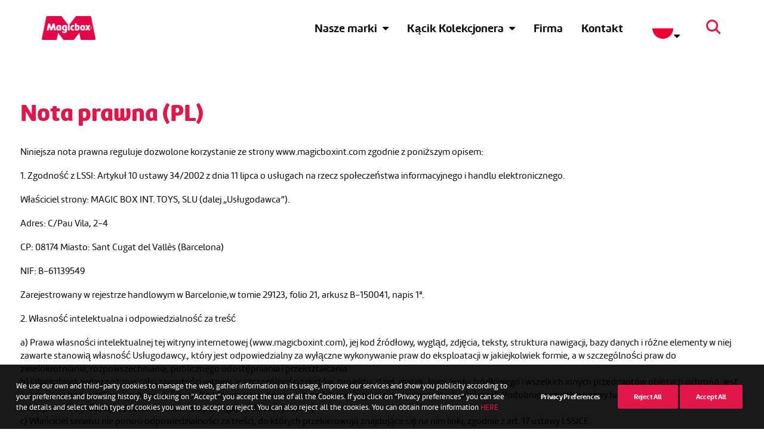

--- FILE ---
content_type: text/html; charset=UTF-8
request_url: https://magicboxint.com/pl/nota-prawna/
body_size: 36632
content:
<!DOCTYPE html>
<html class="no-touch" lang="pl-PL" xmlns="http://www.w3.org/1999/xhtml">
<head>
<meta http-equiv="Content-Type" content="text/html; charset=UTF-8">
<meta name="viewport" content="width=device-width, initial-scale=1">
<link rel="profile" href="http://gmpg.org/xfn/11">
<link rel="pingback" href="https://magicboxint.com/xmlrpc.php">
<script type="text/javascript">window.dataLayer = window.dataLayer || [];
function gtag(){dataLayer.push(arguments);}

// Default: everything denied until user accepts
gtag('consent', 'default', {
    analytics_storage: 'denied',
    ad_storage: 'denied'
});</script><meta name='robots' content='index, follow, max-image-preview:large, max-snippet:-1, max-video-preview:-1' />
<link rel="alternate" href="https://magicboxint.com/uk/legal-notice/" hreflang="en-GB" />
<link rel="alternate" href="https://magicboxint.com/aviso-legal/" hreflang="es" />
<link rel="alternate" href="https://magicboxint.com/pl/nota-prawna/" hreflang="pl" />
<link rel="alternate" href="https://magicboxint.com/int/legal-notice/" hreflang="en-TT" />
<link rel="alternate" href="https://magicboxint.com/pt/aviso-legal/" hreflang="pt" />
<link rel="alternate" href="https://magicboxint.com/hu/jogi-nyilatkozat/" hreflang="hu" />
<link rel="alternate" href="https://magicboxint.com/fr/legal-notice/" hreflang="fr" />

<!-- Google Tag Manager for WordPress by gtm4wp.com -->
<script data-cfasync="false" data-pagespeed-no-defer>
	var gtm4wp_datalayer_name = "dataLayer";
	var dataLayer = dataLayer || [];
</script>
<!-- End Google Tag Manager for WordPress by gtm4wp.com -->
	<!-- This site is optimized with the Yoast SEO plugin v26.3 - https://yoast.com/wordpress/plugins/seo/ -->
	<title>Nota prawna (PL) - Magicbox</title>
	<link rel="canonical" href="https://magicboxint.com/pl/nota-prawna/" />
	<meta property="og:locale" content="pl_PL" />
	<meta property="og:locale:alternate" content="en_GB" />
	<meta property="og:locale:alternate" content="es_ES" />
	<meta property="og:locale:alternate" content="" />
	<meta property="og:locale:alternate" content="pt_PT" />
	<meta property="og:locale:alternate" content="hu_HU" />
	<meta property="og:locale:alternate" content="fr_FR" />
	<meta property="og:type" content="article" />
	<meta property="og:title" content="Nota prawna (PL) - Magicbox" />
	<meta property="og:description" content="Niniejsza nota prawna reguluje dozwolone korzystanie ze strony www.magicboxint.com zgodnie z poniższym opisem: 1. Zgodność z LSSI: Artykuł 10 ustawy [&hellip;]" />
	<meta property="og:url" content="https://magicboxint.com/pl/nota-prawna/" />
	<meta property="og:site_name" content="Magicbox" />
	<meta property="article:publisher" content="https://www.facebook.com/MagicboxEspana" />
	<meta property="article:modified_time" content="2025-02-26T19:05:31+00:00" />
	<meta name="twitter:card" content="summary_large_image" />
	<meta name="twitter:label1" content="Szacowany czas czytania" />
	<meta name="twitter:data1" content="4 minuty" />
	<script type="application/ld+json" class="yoast-schema-graph">{"@context":"https://schema.org","@graph":[{"@type":"WebPage","@id":"https://magicboxint.com/pl/nota-prawna/","url":"https://magicboxint.com/pl/nota-prawna/","name":"Nota prawna (PL) - Magicbox","isPartOf":{"@id":"https://magicboxint.com/pl/#website"},"datePublished":"2024-01-08T06:03:09+00:00","dateModified":"2025-02-26T19:05:31+00:00","breadcrumb":{"@id":"https://magicboxint.com/pl/nota-prawna/#breadcrumb"},"inLanguage":"pl-PL","potentialAction":[{"@type":"ReadAction","target":["https://magicboxint.com/pl/nota-prawna/"]}]},{"@type":"BreadcrumbList","@id":"https://magicboxint.com/pl/nota-prawna/#breadcrumb","itemListElement":[{"@type":"ListItem","position":1,"name":"Portada","item":"https://magicboxint.com/pl/"},{"@type":"ListItem","position":2,"name":"Nota prawna (PL)"}]},{"@type":"WebSite","@id":"https://magicboxint.com/pl/#website","url":"https://magicboxint.com/pl/","name":"Magicbox","description":"By Magicbox","publisher":{"@id":"https://magicboxint.com/pl/#organization"},"potentialAction":[{"@type":"SearchAction","target":{"@type":"EntryPoint","urlTemplate":"https://magicboxint.com/pl/?s={search_term_string}"},"query-input":{"@type":"PropertyValueSpecification","valueRequired":true,"valueName":"search_term_string"}}],"inLanguage":"pl-PL"},{"@type":"Organization","@id":"https://magicboxint.com/pl/#organization","name":"Magicbox","url":"https://magicboxint.com/pl/","logo":{"@type":"ImageObject","inLanguage":"pl-PL","@id":"https://magicboxint.com/pl/#/schema/logo/image/","url":"https://magicboxint.com/wp-content/uploads/2025/10/logo-magicbox.png","contentUrl":"https://magicboxint.com/wp-content/uploads/2025/10/logo-magicbox.png","width":400,"height":178,"caption":"Magicbox"},"image":{"@id":"https://magicboxint.com/pl/#/schema/logo/image/"},"sameAs":["https://www.facebook.com/MagicboxEspana"]}]}</script>
	<!-- / Yoast SEO plugin. -->


<link rel="alternate" type="application/rss+xml" title="Magicbox &raquo; Kanał z wpisami" href="https://magicboxint.com/pl/feed/" />
<link rel="alternate" type="application/rss+xml" title="Magicbox &raquo; Kanał z komentarzami" href="https://magicboxint.com/pl/comments/feed/" />
<link rel="alternate" title="oEmbed (JSON)" type="application/json+oembed" href="https://magicboxint.com/wp-json/oembed/1.0/embed?url=https%3A%2F%2Fmagicboxint.com%2Fpl%2Fnota-prawna%2F" />
<link rel="alternate" title="oEmbed (XML)" type="text/xml+oembed" href="https://magicboxint.com/wp-json/oembed/1.0/embed?url=https%3A%2F%2Fmagicboxint.com%2Fpl%2Fnota-prawna%2F&#038;format=xml" />
<style id='wp-img-auto-sizes-contain-inline-css' type='text/css'>
img:is([sizes=auto i],[sizes^="auto," i]){contain-intrinsic-size:3000px 1500px}
/*# sourceURL=wp-img-auto-sizes-contain-inline-css */
</style>
<style id='wp-emoji-styles-inline-css' type='text/css'>

	img.wp-smiley, img.emoji {
		display: inline !important;
		border: none !important;
		box-shadow: none !important;
		height: 1em !important;
		width: 1em !important;
		margin: 0 0.07em !important;
		vertical-align: -0.1em !important;
		background: none !important;
		padding: 0 !important;
	}
/*# sourceURL=wp-emoji-styles-inline-css */
</style>
<style id='wp-block-library-inline-css' type='text/css'>
:root{--wp-block-synced-color:#7a00df;--wp-block-synced-color--rgb:122,0,223;--wp-bound-block-color:var(--wp-block-synced-color);--wp-editor-canvas-background:#ddd;--wp-admin-theme-color:#007cba;--wp-admin-theme-color--rgb:0,124,186;--wp-admin-theme-color-darker-10:#006ba1;--wp-admin-theme-color-darker-10--rgb:0,107,160.5;--wp-admin-theme-color-darker-20:#005a87;--wp-admin-theme-color-darker-20--rgb:0,90,135;--wp-admin-border-width-focus:2px}@media (min-resolution:192dpi){:root{--wp-admin-border-width-focus:1.5px}}.wp-element-button{cursor:pointer}:root .has-very-light-gray-background-color{background-color:#eee}:root .has-very-dark-gray-background-color{background-color:#313131}:root .has-very-light-gray-color{color:#eee}:root .has-very-dark-gray-color{color:#313131}:root .has-vivid-green-cyan-to-vivid-cyan-blue-gradient-background{background:linear-gradient(135deg,#00d084,#0693e3)}:root .has-purple-crush-gradient-background{background:linear-gradient(135deg,#34e2e4,#4721fb 50%,#ab1dfe)}:root .has-hazy-dawn-gradient-background{background:linear-gradient(135deg,#faaca8,#dad0ec)}:root .has-subdued-olive-gradient-background{background:linear-gradient(135deg,#fafae1,#67a671)}:root .has-atomic-cream-gradient-background{background:linear-gradient(135deg,#fdd79a,#004a59)}:root .has-nightshade-gradient-background{background:linear-gradient(135deg,#330968,#31cdcf)}:root .has-midnight-gradient-background{background:linear-gradient(135deg,#020381,#2874fc)}:root{--wp--preset--font-size--normal:16px;--wp--preset--font-size--huge:42px}.has-regular-font-size{font-size:1em}.has-larger-font-size{font-size:2.625em}.has-normal-font-size{font-size:var(--wp--preset--font-size--normal)}.has-huge-font-size{font-size:var(--wp--preset--font-size--huge)}.has-text-align-center{text-align:center}.has-text-align-left{text-align:left}.has-text-align-right{text-align:right}.has-fit-text{white-space:nowrap!important}#end-resizable-editor-section{display:none}.aligncenter{clear:both}.items-justified-left{justify-content:flex-start}.items-justified-center{justify-content:center}.items-justified-right{justify-content:flex-end}.items-justified-space-between{justify-content:space-between}.screen-reader-text{border:0;clip-path:inset(50%);height:1px;margin:-1px;overflow:hidden;padding:0;position:absolute;width:1px;word-wrap:normal!important}.screen-reader-text:focus{background-color:#ddd;clip-path:none;color:#444;display:block;font-size:1em;height:auto;left:5px;line-height:normal;padding:15px 23px 14px;text-decoration:none;top:5px;width:auto;z-index:100000}html :where(.has-border-color){border-style:solid}html :where([style*=border-top-color]){border-top-style:solid}html :where([style*=border-right-color]){border-right-style:solid}html :where([style*=border-bottom-color]){border-bottom-style:solid}html :where([style*=border-left-color]){border-left-style:solid}html :where([style*=border-width]){border-style:solid}html :where([style*=border-top-width]){border-top-style:solid}html :where([style*=border-right-width]){border-right-style:solid}html :where([style*=border-bottom-width]){border-bottom-style:solid}html :where([style*=border-left-width]){border-left-style:solid}html :where(img[class*=wp-image-]){height:auto;max-width:100%}:where(figure){margin:0 0 1em}html :where(.is-position-sticky){--wp-admin--admin-bar--position-offset:var(--wp-admin--admin-bar--height,0px)}@media screen and (max-width:600px){html :where(.is-position-sticky){--wp-admin--admin-bar--position-offset:0px}}

/*# sourceURL=wp-block-library-inline-css */
</style><style id='global-styles-inline-css' type='text/css'>
:root{--wp--preset--aspect-ratio--square: 1;--wp--preset--aspect-ratio--4-3: 4/3;--wp--preset--aspect-ratio--3-4: 3/4;--wp--preset--aspect-ratio--3-2: 3/2;--wp--preset--aspect-ratio--2-3: 2/3;--wp--preset--aspect-ratio--16-9: 16/9;--wp--preset--aspect-ratio--9-16: 9/16;--wp--preset--color--black: #000000;--wp--preset--color--cyan-bluish-gray: #abb8c3;--wp--preset--color--white: #ffffff;--wp--preset--color--pale-pink: #f78da7;--wp--preset--color--vivid-red: #cf2e2e;--wp--preset--color--luminous-vivid-orange: #ff6900;--wp--preset--color--luminous-vivid-amber: #fcb900;--wp--preset--color--light-green-cyan: #7bdcb5;--wp--preset--color--vivid-green-cyan: #00d084;--wp--preset--color--pale-cyan-blue: #8ed1fc;--wp--preset--color--vivid-cyan-blue: #0693e3;--wp--preset--color--vivid-purple: #9b51e0;--wp--preset--gradient--vivid-cyan-blue-to-vivid-purple: linear-gradient(135deg,rgb(6,147,227) 0%,rgb(155,81,224) 100%);--wp--preset--gradient--light-green-cyan-to-vivid-green-cyan: linear-gradient(135deg,rgb(122,220,180) 0%,rgb(0,208,130) 100%);--wp--preset--gradient--luminous-vivid-amber-to-luminous-vivid-orange: linear-gradient(135deg,rgb(252,185,0) 0%,rgb(255,105,0) 100%);--wp--preset--gradient--luminous-vivid-orange-to-vivid-red: linear-gradient(135deg,rgb(255,105,0) 0%,rgb(207,46,46) 100%);--wp--preset--gradient--very-light-gray-to-cyan-bluish-gray: linear-gradient(135deg,rgb(238,238,238) 0%,rgb(169,184,195) 100%);--wp--preset--gradient--cool-to-warm-spectrum: linear-gradient(135deg,rgb(74,234,220) 0%,rgb(151,120,209) 20%,rgb(207,42,186) 40%,rgb(238,44,130) 60%,rgb(251,105,98) 80%,rgb(254,248,76) 100%);--wp--preset--gradient--blush-light-purple: linear-gradient(135deg,rgb(255,206,236) 0%,rgb(152,150,240) 100%);--wp--preset--gradient--blush-bordeaux: linear-gradient(135deg,rgb(254,205,165) 0%,rgb(254,45,45) 50%,rgb(107,0,62) 100%);--wp--preset--gradient--luminous-dusk: linear-gradient(135deg,rgb(255,203,112) 0%,rgb(199,81,192) 50%,rgb(65,88,208) 100%);--wp--preset--gradient--pale-ocean: linear-gradient(135deg,rgb(255,245,203) 0%,rgb(182,227,212) 50%,rgb(51,167,181) 100%);--wp--preset--gradient--electric-grass: linear-gradient(135deg,rgb(202,248,128) 0%,rgb(113,206,126) 100%);--wp--preset--gradient--midnight: linear-gradient(135deg,rgb(2,3,129) 0%,rgb(40,116,252) 100%);--wp--preset--font-size--small: 13px;--wp--preset--font-size--medium: 20px;--wp--preset--font-size--large: 36px;--wp--preset--font-size--x-large: 42px;--wp--preset--spacing--20: 0.44rem;--wp--preset--spacing--30: 0.67rem;--wp--preset--spacing--40: 1rem;--wp--preset--spacing--50: 1.5rem;--wp--preset--spacing--60: 2.25rem;--wp--preset--spacing--70: 3.38rem;--wp--preset--spacing--80: 5.06rem;--wp--preset--shadow--natural: 6px 6px 9px rgba(0, 0, 0, 0.2);--wp--preset--shadow--deep: 12px 12px 50px rgba(0, 0, 0, 0.4);--wp--preset--shadow--sharp: 6px 6px 0px rgba(0, 0, 0, 0.2);--wp--preset--shadow--outlined: 6px 6px 0px -3px rgb(255, 255, 255), 6px 6px rgb(0, 0, 0);--wp--preset--shadow--crisp: 6px 6px 0px rgb(0, 0, 0);}:where(.is-layout-flex){gap: 0.5em;}:where(.is-layout-grid){gap: 0.5em;}body .is-layout-flex{display: flex;}.is-layout-flex{flex-wrap: wrap;align-items: center;}.is-layout-flex > :is(*, div){margin: 0;}body .is-layout-grid{display: grid;}.is-layout-grid > :is(*, div){margin: 0;}:where(.wp-block-columns.is-layout-flex){gap: 2em;}:where(.wp-block-columns.is-layout-grid){gap: 2em;}:where(.wp-block-post-template.is-layout-flex){gap: 1.25em;}:where(.wp-block-post-template.is-layout-grid){gap: 1.25em;}.has-black-color{color: var(--wp--preset--color--black) !important;}.has-cyan-bluish-gray-color{color: var(--wp--preset--color--cyan-bluish-gray) !important;}.has-white-color{color: var(--wp--preset--color--white) !important;}.has-pale-pink-color{color: var(--wp--preset--color--pale-pink) !important;}.has-vivid-red-color{color: var(--wp--preset--color--vivid-red) !important;}.has-luminous-vivid-orange-color{color: var(--wp--preset--color--luminous-vivid-orange) !important;}.has-luminous-vivid-amber-color{color: var(--wp--preset--color--luminous-vivid-amber) !important;}.has-light-green-cyan-color{color: var(--wp--preset--color--light-green-cyan) !important;}.has-vivid-green-cyan-color{color: var(--wp--preset--color--vivid-green-cyan) !important;}.has-pale-cyan-blue-color{color: var(--wp--preset--color--pale-cyan-blue) !important;}.has-vivid-cyan-blue-color{color: var(--wp--preset--color--vivid-cyan-blue) !important;}.has-vivid-purple-color{color: var(--wp--preset--color--vivid-purple) !important;}.has-black-background-color{background-color: var(--wp--preset--color--black) !important;}.has-cyan-bluish-gray-background-color{background-color: var(--wp--preset--color--cyan-bluish-gray) !important;}.has-white-background-color{background-color: var(--wp--preset--color--white) !important;}.has-pale-pink-background-color{background-color: var(--wp--preset--color--pale-pink) !important;}.has-vivid-red-background-color{background-color: var(--wp--preset--color--vivid-red) !important;}.has-luminous-vivid-orange-background-color{background-color: var(--wp--preset--color--luminous-vivid-orange) !important;}.has-luminous-vivid-amber-background-color{background-color: var(--wp--preset--color--luminous-vivid-amber) !important;}.has-light-green-cyan-background-color{background-color: var(--wp--preset--color--light-green-cyan) !important;}.has-vivid-green-cyan-background-color{background-color: var(--wp--preset--color--vivid-green-cyan) !important;}.has-pale-cyan-blue-background-color{background-color: var(--wp--preset--color--pale-cyan-blue) !important;}.has-vivid-cyan-blue-background-color{background-color: var(--wp--preset--color--vivid-cyan-blue) !important;}.has-vivid-purple-background-color{background-color: var(--wp--preset--color--vivid-purple) !important;}.has-black-border-color{border-color: var(--wp--preset--color--black) !important;}.has-cyan-bluish-gray-border-color{border-color: var(--wp--preset--color--cyan-bluish-gray) !important;}.has-white-border-color{border-color: var(--wp--preset--color--white) !important;}.has-pale-pink-border-color{border-color: var(--wp--preset--color--pale-pink) !important;}.has-vivid-red-border-color{border-color: var(--wp--preset--color--vivid-red) !important;}.has-luminous-vivid-orange-border-color{border-color: var(--wp--preset--color--luminous-vivid-orange) !important;}.has-luminous-vivid-amber-border-color{border-color: var(--wp--preset--color--luminous-vivid-amber) !important;}.has-light-green-cyan-border-color{border-color: var(--wp--preset--color--light-green-cyan) !important;}.has-vivid-green-cyan-border-color{border-color: var(--wp--preset--color--vivid-green-cyan) !important;}.has-pale-cyan-blue-border-color{border-color: var(--wp--preset--color--pale-cyan-blue) !important;}.has-vivid-cyan-blue-border-color{border-color: var(--wp--preset--color--vivid-cyan-blue) !important;}.has-vivid-purple-border-color{border-color: var(--wp--preset--color--vivid-purple) !important;}.has-vivid-cyan-blue-to-vivid-purple-gradient-background{background: var(--wp--preset--gradient--vivid-cyan-blue-to-vivid-purple) !important;}.has-light-green-cyan-to-vivid-green-cyan-gradient-background{background: var(--wp--preset--gradient--light-green-cyan-to-vivid-green-cyan) !important;}.has-luminous-vivid-amber-to-luminous-vivid-orange-gradient-background{background: var(--wp--preset--gradient--luminous-vivid-amber-to-luminous-vivid-orange) !important;}.has-luminous-vivid-orange-to-vivid-red-gradient-background{background: var(--wp--preset--gradient--luminous-vivid-orange-to-vivid-red) !important;}.has-very-light-gray-to-cyan-bluish-gray-gradient-background{background: var(--wp--preset--gradient--very-light-gray-to-cyan-bluish-gray) !important;}.has-cool-to-warm-spectrum-gradient-background{background: var(--wp--preset--gradient--cool-to-warm-spectrum) !important;}.has-blush-light-purple-gradient-background{background: var(--wp--preset--gradient--blush-light-purple) !important;}.has-blush-bordeaux-gradient-background{background: var(--wp--preset--gradient--blush-bordeaux) !important;}.has-luminous-dusk-gradient-background{background: var(--wp--preset--gradient--luminous-dusk) !important;}.has-pale-ocean-gradient-background{background: var(--wp--preset--gradient--pale-ocean) !important;}.has-electric-grass-gradient-background{background: var(--wp--preset--gradient--electric-grass) !important;}.has-midnight-gradient-background{background: var(--wp--preset--gradient--midnight) !important;}.has-small-font-size{font-size: var(--wp--preset--font-size--small) !important;}.has-medium-font-size{font-size: var(--wp--preset--font-size--medium) !important;}.has-large-font-size{font-size: var(--wp--preset--font-size--large) !important;}.has-x-large-font-size{font-size: var(--wp--preset--font-size--x-large) !important;}
/*# sourceURL=global-styles-inline-css */
</style>

<style id='classic-theme-styles-inline-css' type='text/css'>
/*! This file is auto-generated */
.wp-block-button__link{color:#fff;background-color:#32373c;border-radius:9999px;box-shadow:none;text-decoration:none;padding:calc(.667em + 2px) calc(1.333em + 2px);font-size:1.125em}.wp-block-file__button{background:#32373c;color:#fff;text-decoration:none}
/*# sourceURL=/wp-includes/css/classic-themes.min.css */
</style>
<link rel='stylesheet' id='contact-form-7-css' href='https://magicboxint.com/wp-content/plugins/contact-form-7/includes/css/styles.css' type='text/css' media='all' />
<link rel='stylesheet' id='nbcpf-intlTelInput-style-css' href='https://magicboxint.com/wp-content/plugins/country-phone-field-contact-form-7/assets/css/intlTelInput.min.css' type='text/css' media='all' />
<link rel='stylesheet' id='nbcpf-countryFlag-style-css' href='https://magicboxint.com/wp-content/plugins/country-phone-field-contact-form-7/assets/css/countrySelect.min.css' type='text/css' media='all' />
<link rel='stylesheet' id='uncode-privacy-css' href='https://magicboxint.com/wp-content/plugins/uncode-privacy/assets/css/uncode-privacy-public.css' type='text/css' media='all' />
<link rel='stylesheet' id='uncode-style-css' href='https://magicboxint.com/wp-content/themes/uncode/library/css/style.css' type='text/css' media='all' />
<style id='uncode-style-inline-css' type='text/css'>

@media (max-width: 959px) { .navbar-brand > * { height: 40px !important;}}
@media (min-width: 960px) { .limit-width { max-width: 1356px; margin: auto;}}
body.menu-custom-padding .col-lg-0.logo-container, body.menu-custom-padding .col-lg-2.logo-container, body.menu-custom-padding .col-lg-12 .logo-container, body.menu-custom-padding .col-lg-4.logo-container { padding-top: 27px; padding-bottom: 27px; }
body.menu-custom-padding .col-lg-0.logo-container.shrinked, body.menu-custom-padding .col-lg-2.logo-container.shrinked, body.menu-custom-padding .col-lg-12 .logo-container.shrinked, body.menu-custom-padding .col-lg-4.logo-container.shrinked { padding-top: 18px; padding-bottom: 18px; }
@media (max-width: 959px) { body.menu-custom-padding .menu-container .logo-container { padding-top: 18px !important; padding-bottom: 18px !important; } }
#changer-back-color { transition: background-color 1000ms cubic-bezier(0.25, 1, 0.5, 1) !important; } #changer-back-color > div { transition: opacity 1000ms cubic-bezier(0.25, 1, 0.5, 1) !important; } body.bg-changer-init.disable-hover .main-wrapper .style-light,  body.bg-changer-init.disable-hover .main-wrapper .style-light h1,  body.bg-changer-init.disable-hover .main-wrapper .style-light h2, body.bg-changer-init.disable-hover .main-wrapper .style-light h3, body.bg-changer-init.disable-hover .main-wrapper .style-light h4, body.bg-changer-init.disable-hover .main-wrapper .style-light h5, body.bg-changer-init.disable-hover .main-wrapper .style-light h6, body.bg-changer-init.disable-hover .main-wrapper .style-light a, body.bg-changer-init.disable-hover .main-wrapper .style-dark, body.bg-changer-init.disable-hover .main-wrapper .style-dark h1, body.bg-changer-init.disable-hover .main-wrapper .style-dark h2, body.bg-changer-init.disable-hover .main-wrapper .style-dark h3, body.bg-changer-init.disable-hover .main-wrapper .style-dark h4, body.bg-changer-init.disable-hover .main-wrapper .style-dark h5, body.bg-changer-init.disable-hover .main-wrapper .style-dark h6, body.bg-changer-init.disable-hover .main-wrapper .style-dark a { transition: color 1000ms cubic-bezier(0.25, 1, 0.5, 1) !important; }
/*# sourceURL=uncode-style-inline-css */
</style>
<link rel='stylesheet' id='uncode-icons-css' href='https://magicboxint.com/wp-content/themes/uncode/library/css/uncode-icons.css' type='text/css' media='all' />
<link rel='stylesheet' id='uncode-custom-style-css' href='https://magicboxint.com/wp-content/themes/uncode/library/css/style-custom.css' type='text/css' media='all' />
<style id='uncode-custom-style-inline-css' type='text/css'>
.post-content ul ul { list-style:circle !important; }@media (min-width:570px) {.mobile-visible {display:none !important;}}@media (max-width:569px) {.mobile-hidden {display:none !important;}}.search #page-header {display:none !important;}.display-none {display:none !important;}.contact-page #kt_body {background-color:#f5f5f5 !important;}.menu-item-4100-hu {}.menu-item-4100-pl { }.menu-item-4100-pt { }.single-productos .open-popup {display:none;}#main-logo .navbar-brand img {transition:transform 0.25s ease-in-out;}#main-logo .navbar-brand img:hover {transform:scale(1.1);}.brand-image img {transition:transform 0.25s ease-in-out;}.brand-image .zoom-logo,.brand-image .single-media-link img:hover {transform:scale(1.1) !important;}.product-divider hr {border-radius:50px;}#menu-country-switcher img {max-width:35px;margin-right:10px;}#menu-country-switcher .pll-parent-menu-item > a > span {display:none;}#menu-country-switcher img,#menu-country-switcher span {vertical-align:middle;}#menu-country-switcher .pll-parent-menu-item > a img {margin-right:0;}@media (min-width:960px) {body[class*=hmenu-]:not(.hormenu-position-right) .navbar-cta + .navbar-nav-last > ul {padding-left:5px !important;}#menu-country-switcher .pll-parent-menu-item > a i {transform:translate(-8px, 13px);}}.t-racer-single-bg {background-repeat:no-repeat;background-position:top left;background-size:100% auto;background-size:cover;}:root {--blanco: #ffffff; --blanco-roto:#ffffff; --gris-botones: #dddddd; --dark-1: #101213;--magicbox-rojo:#e1174b; --superthings-rojo: #e30613; --superthings-amarillo: #ffd200; --t-racers-rojo:#ff0000; --babycool-amarillo:#f4e718; --babycool-magenta: #e62987; --babycool-mini-mia:#00a9ab; --babycool-missy-bling: #f3b2d1; --babycool-roxie-rocker:#65b32e; --babycool-lula-lollipop: #ca398d; --kookyloos-magenta:#e8378c; --kookyloos-amarillo: #fbe700; --chef-umami-rojo:#cb3d1d; --scroll-top-arrow:url("data:image/svg+xml,%3Csvg xmlns='http://www.w3.org/2000/svg' viewBox='0 -2 62.5 59'%3E%3Cg%3E%3Cpath fill='%23e1174b' stroke='%23e1174b' stroke-width='3' d='M31.31,54.96C9.05,54.96,0,45.61,0,27.48S8.58,0,31.19,0s31.31,9.12,31.31,28.04-8.81,26.92-31.19,26.92Z' /%3E%3Cg fill='%23ffffff'%3E%3Cpath d='M47.87,25.18L30.36,12.05c-1.3-.98-3.16-.05-3.16,1.58v26.26c0,1.63,1.86,2.56,3.16,1.58l17.5-13.13c1.05-.79,1.05-2.37,0-3.16Z' /%3E%3Crect x='16.48' y='18.31' width='19.3' height='16.9' rx='1.98' ry='1.98' /%3E%3C/g%3E%3C/g%3E%3C/svg%3E");--arrow-grey:url("data:image/svg+xml,%3Csvg xmlns='http://www.w3.org/2000/svg' viewBox='0 -2 62.5 59'%3E%3Cg%3E%3Cpath fill='%23dddddd' stroke='%23dddddd' stroke-width='3' d='M31.31,54.96C9.05,54.96,0,45.61,0,27.48S8.58,0,31.19,0s31.31,9.12,31.31,28.04-8.81,26.92-31.19,26.92Z' /%3E%3Cg fill='%23ffffff'%3E%3Cpath d='M47.87,25.18L30.36,12.05c-1.3-.98-3.16-.05-3.16,1.58v26.26c0,1.63,1.86,2.56,3.16,1.58l17.5-13.13c1.05-.79,1.05-2.37,0-3.16Z' /%3E%3Crect x='16.48' y='18.31' width='19.3' height='16.9' rx='1.98' ry='1.98' /%3E%3C/g%3E%3C/g%3E%3C/svg%3E");--arrow-magicbox:url("data:image/svg+xml,%3Csvg xmlns='http://www.w3.org/2000/svg' viewBox='0 -2 62.5 59'%3E%3Cg%3E%3Cpath fill='%23e1174b' stroke='%23e1174b' stroke-width='3' d='M31.31,54.96C9.05,54.96,0,45.61,0,27.48S8.58,0,31.19,0s31.31,9.12,31.31,28.04-8.81,26.92-31.19,26.92Z' /%3E%3Cg fill='%23ffffff'%3E%3Cpath d='M47.87,25.18L30.36,12.05c-1.3-.98-3.16-.05-3.16,1.58v26.26c0,1.63,1.86,2.56,3.16,1.58l17.5-13.13c1.05-.79,1.05-2.37,0-3.16Z' /%3E%3Crect x='16.48' y='18.31' width='19.3' height='16.9' rx='1.98' ry='1.98' /%3E%3C/g%3E%3C/g%3E%3C/svg%3E");--arrow-superthings:url("data:image/svg+xml,%3Csvg xmlns='http://www.w3.org/2000/svg' viewBox='0 -2 62.5 59'%3E%3Cg%3E%3Cpath fill='%23e30613' stroke='%23e30613' stroke-width='3' d='M31.31,54.96C9.05,54.96,0,45.61,0,27.48S8.58,0,31.19,0s31.31,9.12,31.31,28.04-8.81,26.92-31.19,26.92Z' /%3E%3Cg fill='%23ffffff'%3E%3Cpath d='M47.87,25.18L30.36,12.05c-1.3-.98-3.16-.05-3.16,1.58v26.26c0,1.63,1.86,2.56,3.16,1.58l17.5-13.13c1.05-.79,1.05-2.37,0-3.16Z' /%3E%3Crect x='16.48' y='18.31' width='19.3' height='16.9' rx='1.98' ry='1.98' /%3E%3C/g%3E%3C/g%3E%3C/svg%3E");--arrow-kookyloos:url("data:image/svg+xml,%3Csvg xmlns='http://www.w3.org/2000/svg' viewBox='0 -2 62.5 59'%3E%3Cg%3E%3Cpath fill='%23e8378c' stroke='%23e8378c' stroke-width='3' d='M31.31,54.96C9.05,54.96,0,45.61,0,27.48S8.58,0,31.19,0s31.31,9.12,31.31,28.04-8.81,26.92-31.19,26.92Z' /%3E%3Cg fill='%23ffffff'%3E%3Cpath d='M47.87,25.18L30.36,12.05c-1.3-.98-3.16-.05-3.16,1.58v26.26c0,1.63,1.86,2.56,3.16,1.58l17.5-13.13c1.05-.79,1.05-2.37,0-3.16Z' /%3E%3Crect x='16.48' y='18.31' width='19.3' height='16.9' rx='1.98' ry='1.98' /%3E%3C/g%3E%3C/g%3E%3C/svg%3E");--arrow-t-racers:url("data:image/svg+xml,%3Csvg xmlns='http://www.w3.org/2000/svg' viewBox='0 -2 62.5 59'%3E%3Cg%3E%3Cpath fill='%23101213' stroke='%23101213' stroke-width='3' d='M31.31,54.96C9.05,54.96,0,45.61,0,27.48S8.58,0,31.19,0s31.31,9.12,31.31,28.04-8.81,26.92-31.19,26.92Z' /%3E%3Cg fill='%23ffffff'%3E%3Cpath d='M47.87,25.18L30.36,12.05c-1.3-.98-3.16-.05-3.16,1.58v26.26c0,1.63,1.86,2.56,3.16,1.58l17.5-13.13c1.05-.79,1.05-2.37,0-3.16Z' /%3E%3Crect x='16.48' y='18.31' width='19.3' height='16.9' rx='1.98' ry='1.98' /%3E%3C/g%3E%3C/g%3E%3C/svg%3E");--arrow-babycool:url("data:image/svg+xml,%3Csvg xmlns='http://www.w3.org/2000/svg' viewBox='0 -2 62.5 59'%3E%3Cg%3E%3Cpath fill='%23e62987' stroke='%23e62987' stroke-width='3' d='M31.31,54.96C9.05,54.96,0,45.61,0,27.48S8.58,0,31.19,0s31.31,9.12,31.31,28.04-8.81,26.92-31.19,26.92Z' /%3E%3Cg fill='%23ffffff'%3E%3Cpath d='M47.87,25.18L30.36,12.05c-1.3-.98-3.16-.05-3.16,1.58v26.26c0,1.63,1.86,2.56,3.16,1.58l17.5-13.13c1.05-.79,1.05-2.37,0-3.16Z' /%3E%3Crect x='16.48' y='18.31' width='19.3' height='16.9' rx='1.98' ry='1.98' /%3E%3C/g%3E%3C/g%3E%3C/svg%3E");--magicbox-star:url("data:image/svg+xml,%3Csvg version='1.1' id='Capa_1' xmlns='http://www.w3.org/2000/svg' xmlns:xlink='http://www.w3.org/1999/xlink' x='0px' y='0px' viewBox='0 0 46 49.6' enable-background='new 0 0 46 49.6' xml:space='preserve'%3E%3Cpath fill='%23E1174B' d='M0,24.8c0-0.8,1.1-1.2,1.8-1.3c3.1-0.3,6.1-0.7,9.2-1c5.7-0.6,8-2.6,9-8.2C20.8,10.2,21.3,6,22,2 c0.1-0.7,0.3-2,1-2c0.7,0,1.7,5.6,2,7.8c0.5,3.1,0.9,5.2,1.9,8.1c1.3,3.7,2.7,5.3,6.1,6c3.7,0.7,8.8,1.2,10.8,1.6 c1.7,0.3,2.2,0.6,2.2,1.3c0,0.7-1.5,1.1-2.2,1.2c-3.2,0.4-6.4,0.7-9.6,1c-5.2,0.5-6.9,2-7.6,7.2c-0.6,4.5-1.2,8.9-1.9,13.4 c-0.1,0.8-0.5,2-1.4,2c-0.9,0-1.2-1.1-1.3-1.9c-0.2-1.2-0.3-2.4-0.5-3.6c-0.6-3.6-0.9-7.2-2.1-10.7c-1.2-3.3-3.2-4.8-6.8-5.8 c-2.9-0.8-6.5-0.9-9.7-1.4C1.8,26.1,0,25.5,0,24.8z'/%3E%3C/svg%3E%0A");--video-icon:url("https://magicboxint.com/wp-content/uploads/2024/04/play-video.svg");--video-icon-superthings:url("data:image/svg+xml,%3C%3Fxml version='1.0' encoding='UTF-8'%3F%3E%3Csvg xmlns='http://www.w3.org/2000/svg' viewBox='0 0 172.39 151.59'%3E%3Cg%3E%3Cpath fill='%23ffffff' d='M86.35,151.59C24.95,151.59,0,125.8,0,75.79S23.67,0,86.03,0c61.41,0,86.35,25.16,86.35,77.35s-24.31,74.24-86.03,74.24Z' /%3E%3Cpath fill='%23e30613' d='M121.48,71.4l-48.62-36.47c-3.62-2.71-8.78-.13-8.78,4.39V112.27c0,4.52,5.16,7.1,8.78,4.39l48.62-36.47c2.93-2.19,2.93-6.58,0-8.78Z' /%3E%3C/g%3E%3C/svg%3E");--video-icon-kookyloos:url("data:image/svg+xml,%3C%3Fxml version='1.0' encoding='UTF-8'%3F%3E%3Csvg xmlns='http://www.w3.org/2000/svg' viewBox='0 0 172.39 151.59'%3E%3Cg%3E%3Cpath fill='%23ffffff' d='M86.35,151.59C24.95,151.59,0,125.8,0,75.79S23.67,0,86.03,0c61.41,0,86.35,25.16,86.35,77.35s-24.31,74.24-86.03,74.24Z' /%3E%3Cpath fill='%23e52c88' d='M121.48,71.4l-48.62-36.47c-3.62-2.71-8.78-.13-8.78,4.39V112.27c0,4.52,5.16,7.1,8.78,4.39l48.62-36.47c2.93-2.19,2.93-6.58,0-8.78Z' /%3E%3C/g%3E%3C/svg%3E");--video-icon-babycool:url("data:image/svg+xml,%3C%3Fxml version='1.0' encoding='UTF-8'%3F%3E%3Csvg xmlns='http://www.w3.org/2000/svg' viewBox='0 0 172.39 151.59'%3E%3Cg%3E%3Cpath fill='%23ffffff' d='M86.35,151.59C24.95,151.59,0,125.8,0,75.79S23.67,0,86.03,0c61.41,0,86.35,25.16,86.35,77.35s-24.31,74.24-86.03,74.24Z' /%3E%3Cpath fill='%23e62987' d='M121.48,71.4l-48.62-36.47c-3.62-2.71-8.78-.13-8.78,4.39V112.27c0,4.52,5.16,7.1,8.78,4.39l48.62-36.47c2.93-2.19,2.93-6.58,0-8.78Z' /%3E%3C/g%3E%3C/svg%3E");--video-icon-t-racers:url("data:image/svg+xml,%3C%3Fxml version='1.0' encoding='UTF-8'%3F%3E%3Csvg xmlns='http://www.w3.org/2000/svg' viewBox='0 0 172.39 151.59'%3E%3Cg%3E%3Cpath fill='%23ffffff' d='M86.35,151.59C24.95,151.59,0,125.8,0,75.79S23.67,0,86.03,0c61.41,0,86.35,25.16,86.35,77.35s-24.31,74.24-86.03,74.24Z' /%3E%3Cpath fill='%23ff0000' d='M121.48,71.4l-48.62-36.47c-3.62-2.71-8.78-.13-8.78,4.39V112.27c0,4.52,5.16,7.1,8.78,4.39l48.62-36.47c2.93-2.19,2.93-6.58,0-8.78Z' /%3E%3C/g%3E%3C/svg%3E");--download-icon:url("data:image/svg+xml,%3Csvg xmlns='http://www.w3.org/2000/svg' xmlns:xlink='http://www.w3.org/1999/xlink' viewBox='0 0 98.61 112.14'%3E%3Cg%3E%3Cpath fill='%23e1174b' d='M0,56.18C0,16.23,16.77,0,49.31,0c33.74,0,49.3,15.4,49.3,56,0,39.94-16.37,56.17-50.31,56.17C15.76,112.14,0,96.33,0,56.18Z' /%3E%3Cpath fill='%23ffffff' d='M52.49,81.88l23.56-31.4a3.55,3.55,0,0,0-2.84-5.67H26.09a3.54,3.54,0,0,0-2.83,5.67l23.56,31.4A3.54,3.54,0,0,0,52.49,81.88Z' /%3E%3Crect fill='%23ffffff' x='32.34' y='27.72' width='34.63' height='30.32' rx='3.54' transform='translate(92.53 -6.77) rotate(90)' /%3E%3Cline stroke-linecap='round' stroke-width='5.67' stroke='%23ffffff' x1='21.31' y1='83' x2='77.31' y2='83' /%3E%3C/g%3E%3C/svg%3E");--download-icon-superthings:url("data:image/svg+xml,%3Csvg xmlns='http://www.w3.org/2000/svg' xmlns:xlink='http://www.w3.org/1999/xlink' viewBox='0 0 98.61 112.14'%3E%3Cg%3E%3Cpath fill='%23e30613' d='M0,56.18C0,16.23,16.77,0,49.31,0c33.74,0,49.3,15.4,49.3,56,0,39.94-16.37,56.17-50.31,56.17C15.76,112.14,0,96.33,0,56.18Z' /%3E%3Cpath fill='%23ffffff' d='M52.49,81.88l23.56-31.4a3.55,3.55,0,0,0-2.84-5.67H26.09a3.54,3.54,0,0,0-2.83,5.67l23.56,31.4A3.54,3.54,0,0,0,52.49,81.88Z' /%3E%3Crect fill='%23ffffff' x='32.34' y='27.72' width='34.63' height='30.32' rx='3.54' transform='translate(92.53 -6.77) rotate(90)' /%3E%3Cline stroke-linecap='round' stroke-width='5.67' stroke='%23ffffff' x1='21.31' y1='83' x2='77.31' y2='83' /%3E%3C/g%3E%3C/svg%3E");--download-icon-kookyloos:url("data:image/svg+xml,%3Csvg xmlns='http://www.w3.org/2000/svg' xmlns:xlink='http://www.w3.org/1999/xlink' viewBox='0 0 98.61 112.14'%3E%3Cg%3E%3Cpath fill='%23e8378c' d='M0,56.18C0,16.23,16.77,0,49.31,0c33.74,0,49.3,15.4,49.3,56,0,39.94-16.37,56.17-50.31,56.17C15.76,112.14,0,96.33,0,56.18Z' /%3E%3Cpath fill='%23ffffff' d='M52.49,81.88l23.56-31.4a3.55,3.55,0,0,0-2.84-5.67H26.09a3.54,3.54,0,0,0-2.83,5.67l23.56,31.4A3.54,3.54,0,0,0,52.49,81.88Z' /%3E%3Crect fill='%23ffffff' x='32.34' y='27.72' width='34.63' height='30.32' rx='3.54' transform='translate(92.53 -6.77) rotate(90)' /%3E%3Cline stroke-linecap='round' stroke-width='5.67' stroke='%23ffffff' x1='21.31' y1='83' x2='77.31' y2='83' /%3E%3C/g%3E%3C/svg%3E");--download-icon-t-racers:url("data:image/svg+xml,%3Csvg xmlns='http://www.w3.org/2000/svg' xmlns:xlink='http://www.w3.org/1999/xlink' viewBox='0 0 98.61 112.14'%3E%3Cg%3E%3Cpath fill='%23ff0000' d='M0,56.18C0,16.23,16.77,0,49.31,0c33.74,0,49.3,15.4,49.3,56,0,39.94-16.37,56.17-50.31,56.17C15.76,112.14,0,96.33,0,56.18Z' /%3E%3Cpath fill='%23ffffff' d='M52.49,81.88l23.56-31.4a3.55,3.55,0,0,0-2.84-5.67H26.09a3.54,3.54,0,0,0-2.83,5.67l23.56,31.4A3.54,3.54,0,0,0,52.49,81.88Z' /%3E%3Crect fill='%23ffffff' x='32.34' y='27.72' width='34.63' height='30.32' rx='3.54' transform='translate(92.53 -6.77) rotate(90)' /%3E%3Cline stroke-linecap='round' stroke-width='5.67' stroke='%23ffffff' x1='21.31' y1='83' x2='77.31' y2='83' /%3E%3C/g%3E%3C/svg%3E");}.kookyloos-page {--btn-theme:var(--kookyloos-magenta, black);}.t-racers-page {--btn-theme:var(--t-racers-magenta, black);}.submenu-bar {display:none;}.superthings-page .submenu-bar-superthings,.single-superthings .submenu-bar-superthings,.t-racers-page .submenu-bar-tracers,.single-t_racers .submenu-bar-tracers,.kookyloos-page .submenu-bar-kookyloos,.single-kookyloos .submenu-bar-kookyloos,.babycool-page .submenu-bar-babycool,.single-babycool .submenu-bar-babycool {display:block;}.series-selector-wrapper {display:none;}.single-superthings-listings .series-selector-wrapper.series-selector-wrapper-superthings,.single-t-racers-listings .series-selector-wrapper.series-selector-wrapper-t-racers,.single-kookyloos-listings .series-selector-wrapper.series-selector-wrapper-kookyloos{display:block;}.product-grid .t-entry-category a {pointer-events:none;}.villain-badge,.hero-badge {display:none;}.formato-villain .villain-badge,.formato-heroe .hero-badge {display:block;}.tmb .t-entry-visual, .tmb .t-entry-visual .pushed, .tmb .t-entry-visual .t-entry-visual-cont > a {overflow:visible;}.stroked-text h1 {font-family:'luckiest_guy';font-weight:400;text-transform:uppercase;letter-spacing:0;text-shadow:3px 2px 0 rgba(0, 0, 0,.25);-webkit-text-stroke:1px #00a3f1;-webkit-text-fill-color:white;}@media screen and (min-width:960px) {.stroked-text h1 {font-size:55px !important;letter-spacing:0;text-shadow:6px 5px 0 rgba(0, 0, 0,.25);-webkit-text-stroke:2px #00a3f1;}.menu-light .menu-smart > li > a {transition:all 0.5s ease-in-out;}.menu-light .menu-smart > li li a:hover {font-weight:600 !important;}.menu-light .menu-smart > li.current-menu-item:not(.menu-item-type-custom) > a,.submenu-light .menu-smart ul li.current-menu-parent > a,.submenu-light .menu-smart ul li.active > a,.menu-light .menu-smart > li.current-menu-ancestor > a {font-weight:600 !important;}.submenu-light .menu-horizontal:not(.menu-sub-enhanced) .menu-smart ul a:hover {background-color:transparent !important;}}.rivals-gallery .tmb:first-child .t-inside:after {content:"";display:block;width:50px;width:30%;height:100px;background:url('/wp-content/uploads/2022/12/superthings-vs.png') no-repeat center center;background-size:100% auto;position:absolute;bottom:-40px;left:90%;opacity:0;transition:all .5s ease-in 1s;}.rivals-gallery .tmb:first-child .start_animation.t-inside:after {opacity:1;}.uncode_breadcrumbs_wrap {display:none;}p, li, dt, dd, dl, address, label, small, pre, code {line-height:1.4;}.style-light strong {color:inherit !important;}.text-lead, .text-lead:not(ul) > * {line-height:1.4;}.btn {letter-spacing:0.2em;padding:11px 33px !important;}.btn-color-lxmt {color:var(--magicbox-rojo) !important;}.superthings-page .btn-color-lxmt {color:var(--magicbox-rojo) !important;}.kookyloos-page .btn-color-lxmt {color:var(--magicbox-rojo) !important;}.t-racers-page .btn-color-lxmt {color:var(--magicbox-rojo) !important;}.btn-color-lxmt.btn-flat:not(.btn-hover-nobg):hover {background:var(--magicbox-rojo) !important;border-color:var(--magicbox-rojo) !important;color:var(--blanco-roto) !important;}.superthings-page .btn-color-lxmt.btn-flat:not(.btn-hover-nobg):hover {background:var(--magicbox-rojo) !important;border-color:var(--magicbox-rojo) !important;color:var(--blanco-roto) !important;}.kookyloos-page .btn-color-lxmt.btn-flat:not(.btn-hover-nobg):hover {background:var(--kookyloos-amarillo) !important;border-color:var(--kookyloos-amarillo) !important;color:var(--kookyloos-magenta) !important;}.t-racers-page .btn-color-lxmt.btn-flat:not(.btn-hover-nobg):hover {background:var(--dark-1) !important;border-color:var(--dark-1) !important;color:var(--blanco-roto) !important;}.brand-menu-column *,.brand-menu * {height:100% !important;}.brand-menu a {font-size:19px !important;font-weight:900 !important;color:var(--dark-1) !important;text-transform:none !important;padding:0 10px !important;}.brand-menu .current-menu-item a {color:var(--babycool-magenta) !important;}.submenu-bar-babycool .brand-menu .current-menu-item a,.submenu-bar-babycool .brand-menu li:hover a {color:var(--babycool-magenta) !important;opacity:1 !important;}.submenu-bar-superthings .brand-menu .current-menu-item a,.submenu-bar-superthings .brand-menu li:hover a {color:var(--magicbox-rojo) !important;opacity:1 !important;}.submenu-bar-tracers .brand-menu .current-menu-item a,.submenu-bar-tracers .brand-menu li:hover a {color:var(--blanco-roto) !important;opacity:1 !important;}.submenu-bar-kookyloos .brand-menu a {color:var(--blanco-roto) !important;}.submenu-bar-kookyloos .brand-menu .current-menu-item a,.submenu-bar-kookyloos .brand-menu li:hover a {color:var(--kookyloos-amarillo) !important;opacity:1 !important;}@media screen and (min-width:960px) {.brand-menu li:last-child a {padding-right:0 !important;}}.zoom-hover-slider .owl-item,.brands-slider .owl-item {transition:transform .5s ease-in-out;}.zoom-hover-slider .owl-item:hover,.brands-slider .owl-item:hover {transform:scale(1.05);}.product-grid .tmb .t-entry p.t-entry-meta .t-entry-category,.post-type-archive-productos .tmb .t-entry p.t-entry-meta .t-entry-category {font-size:15px;}.product-grid .tmb .t-entry p.t-entry-meta .t-entry-category a,.post-type-archive-productos .tmb .t-entry p.t-entry-meta .t-entry-category a,.product-grid .tmb .t-entry p.t-entry-meta .t-entry-category .cat-comma,.product-grid .tmb .t-entry p.t-entry-meta .small-spacer {display:none;}.post-content .btn-color-uydo:hover {color:#ffffff !important;background-color:var(--magicbox-rojo) !important;border-color:var(--magicbox-rojo) !important;}a.single-product-brand {font-family:"marine_roundedup";font-weight:700;color:var(--magicbox-rojo);font-size:22px;}.product-brand-header {display:none;background-size:cover;}.tax-marca.term-babycool .product-brand-header {display:block;background:url("/wp-content/uploads/2022/09/bg.jpg");}.tax-marca.term-superthings .product-brand-header {background:url("/wp-content/uploads/2022/11/superthings-bg-scaled.jpg");display:block;}.tax-marca.term-t-racers .product-brand-header {background:url("/wp-content/uploads/2022/11/superthings-bg-scaled.jpg");display:block;}.tax-marca.term-kookyloos .product-brand-header {background:url("/wp-content/uploads/2022/11/superthings-bg-scaled.jpg");display:block;}.single-productos .header-games,.single-productos .header-mojipops,.single-productos .header-babycool,.single-productos .header-kookyloos,.single-productos .header-superthings,.single-productos .header-t-racers,.single-productos .header-piratix,.single-productos .header-star-monsters,.single-productos .header-mojipops,.single-product-brand,.product-brand-link {display:none;}.single-productos .productos.marca-magicbox-games .header-games,.single-productos .productos.marca-kookyloos .header-kookyloos, .single-productos .productos.marca-babycool .header-babycool,.single-productos .productos.marca-superthings .header-superthings,.single-productos .productos.marca-t-racers .header-t-racers,.single-productos .productos.marca-piratix .header-piratix,.single-productos .productos.marca-mojipops .header-mojipops,.single-productos .productos.marca-star-monsters .header-star-monsters,.single-productos .productos.marca-superthings .brand-superthings-link,.single-productos .productos.marca-t-racers .brand-t-racers-link,.single-productos .productos.marca-piratix .brand-piratix-link,.single-productos .productos.marca-kookyloos .brand-kookyloos-link,.single-productos .productos.marca-babycool .brand-babycool-link,.single-productos .productos.marca-mojipops .brand-mojipops-link,.single-productos .productos.marca-star-monsters .brand-star-monsters-link,.single-productos .productos.marca-magicbox-games .brand-games-link{display:block;}.grid-filters .uncode-toggle-ajax-filters:not(.social-menu-link),.grid-filters .uncode-toggle-ajax-filters.item-align-right:after {font-size:25px;color:var(--dark-1) !important;}:not(.ajax-filter-sidebar-wrapper).main-container .row-container .row-parent .product-grid .widget-ajax-filters.widget-collapse:first-child .widget-title,.widget-ajax-filters.widget-collapse .widget-title {padding:10px 30px 10px 25px !important;border:2px solid var(--magicbox-rojo)!important;border-radius:50px;font-weight:900 !important;color:var(--dark-1);margin-bottom:20px;}.widget-ajax-filters.widget-desktop-collapse .widget-title:after {content:"\f0d7";right:20px !important;font-size:23px !important;line-height:1;}.widget-ajax-filters .widget-container ul li,.filter-list li {font-weight:700 !important;}body[class*=hmenu] .menu-icons i:not(.fa-dropdown):before {font-weight:900;font-size:25px;color:var(--magicbox-rojo);}.product-grid {margin-top:-36px !important;}.newsletter-form .wpcf7-inline-wrapper.wpcf7-input-group.wpcf7-inset-btn .wpcf7-submit {position:absolute;top:0;right:-150px;width:auto;height:100%;line-height:1;padding:0 33px !important;font-size:14px !important;border-width:2px;}.newsletter-form .wpcf7-inline-wrapper {width:calc( 100% - 150px );}.wpcf7-inline-wrapper .wpcf7-inline-field input[type="checkbox"] {width:auto;}.wpcf7-inline-wrapper .wpcf7-inline-field {vertical-align:middle;}form > div:not(.ultrarare-form) .wpcf7-inline-wrapper .wpcf7-inline-field input:not([type="checkbox"]):not(.newsletter-form),textarea {border-radius:21px;padding:10px 20px 10px 20px;}.wpcf7 input[type="file"] {background:white;border:1px solid #dddddd;padding:8px 20px 10px 20px !important;height:42px;color:#101213;}footer .wpcf7-acceptance .wpcf7-list-item-label,.wpcf7-acceptance .wpcf7-list-item-label a {font-size:inherit;color:#fff !important;}.dolls-grid .cssgrid-container {display:grid;grid-template-columns:repeat(3, 1fr);}.doll-single-description {font-weight:600;}.babycool-arcoiris img {width:100%;}.submenu-dark .menu-smart ul li.current-menu-parent > a, .submenu-dark .menu-smart ul li.active > a,.submenu-dark .menu-smart ul li.current-menu-parent > a:hover, .submenu-dark .menu-smart ul li > a:hover,.submenu-dark .menu-horizontal:not(.menu-sub-enhanced) .menu-smart ul a:hover, .submenu-dark .menu-horizontal:not(.menu-sub-enhanced) .menu-smart ul a:focus {color:var(--dark-1) !important;}.menu-smart i.fa-dropdown:before {content:"\f0d7" !important;font-size:18px !important;line-height:1;}@media screen and (max-width:959px) {.main-menu-container > .menu-horizontal {height:100vh !important;}.row-menu-inner > .main-menu-container.open-items {background:white !important;}.single-productos .owl-dots .owl-dot span {width:10px !important;height:10px !important;}.doll-single-logo img {max-width:80% !important;}.doll-single-render img {max-width:60% !important;margin:auto;padding:25px;}.navbar-main > ul > li a {}.menu-horizontal-inner > div:last-child .menu-smart {}.submenu-dark:not(.isotope-filters) .menu-smart a {color:var(--blanco-roto);}.submenu-dark:not(.isotope-filters) .menu-smart a:hover, .submenu-dark:not(.isotope-filters) .menu-smart a:focus {color:var(--blanco-roto);opacity:0.9;}.submenu-dark .menu-smart li.current-menu-ancestor > a {color:var(--dark-1) !important;}.navbar-main > ul li.active a {color:var(--dark-1) !important;padding-left:35px;padding-right:35px;}.navbar-main > ul {background:var(--magicbox-rojo) !important;}.navbar-main > ul ul {background:var(--blanco-roto) !important;}.navbar-main > ul ul a {color:var(--magicbox-rojo) !important;}.menu-horizontal-inner > div:first-child:not(.navbar-social) ul.menu-smart:not(.menu-icons) {}.navbar-main > ul a {display:block !important;padding:25px 36px !important;border-bottom:2px solid var(--blanco-roto);}.navbar-main > ul ul li:last-child a {border-color:transparent;}.navbar-main > ul ul a {border-bottom:2px solid var(--magicbox-rojo);}.submenu-dark:not(.isotope-filters) .menu-smart a.dropdown-toggle.submenu-active {border-color:transparent;}.navbar-main > ul > li:last-child a {border-width:0;}.navbar-main > ul .fa-angle-right {display:none !important;}.mobile-menu-button-light .lines:not(.lines-dropdown), .mobile-menu-button-light .lines:not(.lines-dropdown):before, .mobile-menu-button-light .lines:not(.lines-dropdown):after, .mobile-menu-button-light .lines:not(.lines-dropdown) > span {background:var(--magicbox-rojo);border-radius:3px;height:3px;}body:not(.menu-mobile-centered) .main-menu-container .menu-smart ul a:not(.cart-thumb):not(.btn) {margin-left:0;border-width:0;padding:0px 10px 10px 70px !important;color:var(--dark-1) !important;}body:not(.menu-mobile-centered) .main-menu-container .menu-smart ul a:not(.cart-thumb):not(.btn):first-child {padding-top:10px !important;}.menu-smart i.fa-dropdown {position:absolute;right:38px;top:30px;z-index:-4;}.menu-smart i.fa-dropdown:before {font-size:30px !important;}body[class*=hmenu] .menu-icons i:not(.fa-dropdown):before {color:var(--blanco-roto);}.navbar-nav-last> ul,.navbar-nav-last> ul > li > ul {background:var(--blanco-roto) !important;}.navbar-nav-last> ul > li a,body[class*=hmenu] .navbar-nav-last .menu-icons i:not(.fa-dropdown):before {color:var(--magicbox-rojo) !important;}.navbar-nav-last> ul > li a {display:block !important;padding:0;margin:0 35px;}.navbar-nav-last> ul > li a .fa-dropdown {display:none;}.submenu-bar img {width:200px !important;margin:auto;margin-top:10px;max-width:70% !important;}.menu-cta-inner {margin-top:0;}.navbar-cta > #menu-country-switcher,.navbar-cta > #menu-country-switcher .drop-menu {background:#fff !important;}.navbar-cta > #menu-country-switcher a,.navbar-cta > #menu-country-switcher .drop-menu a,.navbar-nav-last > ul.menu-icons a {display:block !important;padding:18px 36px !important;color:var(--dark-1) !important;border-bottom:2px solid var(--magicbox-rojo);}.navbar-nav-last > ul.menu-icons a {border-width:0;}#menu-country-switcher .pll-parent-menu-item > a > span {display:inline-block;}.navbar-cta > #menu-country-switcher a img {margin-right:10px;}.menu-horizontal-inner .navbar-nav-last > ul.menu-icons.menu-smart {background:#ddd !important;padding:0 0 20px !important;}#menu-country-switcher .pll-parent-menu-item > a i {}#menu-country-switcher img {max-width:50px;}.drop-menu .lang-item > a:hover i.fa-dropdown,.drop-menu .lang-item > a:focus i.fa-dropdown{display:none;}}@media (max-width:1800px) {.t-racers-video-wrapper {min-height:750px;}.t-racers-video-wrapper .row.row-parent {max-width:720px;margin:auto;display:block;transform:translateY(50px);}}@media (max-width:569px) {.submenu-bar > .row {padding:0 !important;}.doll-single-logo img {margin:auto;}.doll-single-main .doll-single-gallery .cssgrid-wrapper {overflow-x:scroll;}.doll-single-main > .row {padding-left:0 !important;padding-right:0 !important;}.doll-single-main .doll-single-gallery .cssgrid-container > div {padding-left:10px;padding-right:10px;}.doll-single-main .doll-single-gallery .cssgrid-container {grid-template-columns:40%;grid-auto-flow:column;grid-auto-columns:40%;}.doll-single-logo img {max-width:50% !important;}.t-racers-video-wrapper {aspect-ratio:auto;min-height:310px;}.t-racers-video-wrapper .row.row-parent {max-width:90%;margin:auto;transform:translateY(0);}.t-racers-video-wrapper .video-banner .tmb .t-entry-visual .t-overlay-text {height:100% !important;}}.section-accessories {text-align:center;margin-top:0 !important;}.dolls-grid .vc_row {margin-top:0!important;}.babycool-favourite {padding:15px 0;}.babycool-accessory {padding:0 36px 40px;}.babycool-favourite img {width:250px;max-width:35%;}.babycool-accessory img {width:700px;}.tmb-light.tmb-bordered.tmb-no-bg.tmb > .t-inside .t-entry-visual {border-width:0;}.mobile-menu-button-dark .lines:not(.lines-dropdown),.mobile-menu-button-dark .lines:not(.lines-dropdown):before,.mobile-menu-button-dark .lines:not(.lines-dropdown):after {background:white;border-radius:10px;}.mobile-menu-button {transform:scale(2);}.mmb-container {overflow:hidden;}.footer-section a, .footer-section .heading-text * {}.footer-menu-section a:hover {opacity:0.7;}.footer-bottom p,.footer-bottom li {font-size:14px;margin-bottom:0 !important;}input.inset-input,.row div[class*=col-lg-].align_center_mobile > .uncol > .uncoltable > .uncell > .uncont input.btn-circle {border-radius:50px !important;}.doll-single-description {margin-top:40px !important;}@media (max-width:595px) {.home-banner .row-parent .single-internal-gutter .uncont > * {margin-top:20px !important;}.footer-logo {text-align:center;}.footer-marcas .wpb_column {padding:10px 0 0 0 !important;}.doll-single-description {margin-top:20px !important;}.doll-btn-column {padding-top:20px !important;}.doll-single-main .column_parent.col-lg-6 {padding-top:20px !important;}}.footer-socials a {display:block;color:var(--blanco-roto) !important;width:40px;height:40px;line-height:1;border-radius:50px;border:2px solid var(--blanco-roto) !important;}.footer-socials a i {line-height:1;font-size:20px;}.footer-socials a:hover,.footer-socials a.btn-color-prif:not(.btn-flat):not(.btn-hover-nobg):not(.icon-animated):not(.btn-text-skin):hover,.footer-socials .btn-color-xsdn.btn-outline:not(.btn-hover-nobg):not(.btn-text-skin):not(.icon-animated):hover{color:var(--magicbox-rojo) !important;background:var(--blanco-roto) !important;border-width:2px;}@media (max-width:569px) {.footer-socials a {width:35px;height:35px;line-height:1;font-size:27px;}.footer-socials a i {line-height:1;font-size:18px;}.footer-socials.icon-box.icon-inline {padding-right:0 !important;}.legal-menu-section li {display:inline-block !important;}.footer-newsletter {padding-bottom:40px;}}footer form .btn {color:var(--magicbox-rojo) !important;}footer form a:hover {opacity:0.8;}footer form input[type="submit"].btn.btn-color-lxmt:not(.btn-hover-nobg):not(.btn-text-skin):not(.icon-animated):hover {color:var(--magicbox-rojo) !important;background:var(--blanco-roto) !important;border-color:var(--blanco-roto) !important;}.home-banner {overflow:hidden;}@media (min-width:960px) {.menu-container:not(.grid-filters) ul.menu-smart > li > a:not(.social-menu-link) {font-weight:600 !important;}.home-banner .banner-img-column:before {content:"";position:absolute;display:block;left:0;top:0;z-index:11;border-style:solid;border-width:700px 0 0 200px;border-color:transparent transparent transparent var(--babycool-amarillo);}.home-banner-superthings .banner-img-column:before {border-color:transparent transparent transparent var(--superthings-amarillo);}.banner-superthings-left .banner-img-column:before {border-width:0 0 700px 200px;border-color:transparent transparent var(--superthings-amarillo) transparent;left:auto;right:0;}.home-banner-tracers .banner-img-column:before {border-color:transparent transparent transparent var(--t-racers-rojo);}.banner-tracers-left .banner-img-column:before {border-width:0 0 700px 200px;border-color:transparent transparent var(--t-racers-rojo) transparent;left:auto;right:0;}.home-banner-magicbox .banner-img-column:before {border-color:transparent transparent transparent var(--magicbox-rojo);}.banner-magicbox-left .banner-img-column:before {border-width:0 0 700px 200px;border-color:transparent transparent var(--magicbox-rojo) transparent;left:auto;right:0;}.home-banner-kookyloos .banner-img-column:before {border-color:transparent transparent transparent var(--kookyloos-magenta);}.banner-kookyloos-left .banner-img-column:before {border-width:0 0 700px 200px;border-color:transparent transparent var(--kookyloos-magenta) transparent;left:auto;right:0;}.home-banner-blanco .banner-img-column:before {border-color:transparent transparent transparent var(--blanco);}.banner-blanco-left .banner-img-column:before {border-width:0 0 700px 200px;border-color:transparent transparent var(--blanco) transparent;left:auto;right:0;}}@media (max-width:959px) {.home-banner .banner-img-column:before {content:"";position:absolute;display:block;left:0;bottom:0;z-index:111;border-style:solid;border-width:80px 0 0 960px;border-color:transparent transparent transparent var(--babycool-amarillo);}.home-banner-superthings .banner-img-column:before {border-color:transparent transparent transparent var(--superthings-amarillo);}.home-banner-tracers .banner-img-column:before {border-color:transparent transparent transparent var(--t-racers-rojo);}.home-banner-magicbox .banner-img-column:before {border-color:transparent transparent transparent var(--magicbox-rojo);}.home-banner-kookyloos .banner-img-column:before {border-color:transparent transparent transparent var(--kookyloos-magenta);}.home-banner-blanco .banner-img-column:before {border-color:transparent transparent transparent var(--blanco);}.banner-superthings-left .banner-img-column:before {border-width:0 0 80px 960px;border-color:transparent transparent var(--superthings-amarillo) transparent;left:auto;right:0;}.banner-tracers-left .banner-img-column:before {border-width:0 0 80px 960px;border-color:transparent transparent var(--t-racers-rojo) transparent;left:auto;right:0;}.banner-magicbox-left .banner-img-column:before {border-width:0 0 80px 960px;border-color:transparent transparent var(--magicbox-rojo) transparent;left:auto;right:0;}.banner-kookyloos-left .banner-img-column:before {border-width:0 0 80px 960px;border-color:transparent transparent var(--kookyloos-magenta) transparent;left:auto;right:0;}.banner-blanco-left .banner-img-column:before {border-width:0 0 80px 960px;border-color:transparent transparent var(--blanco) transparent;left:auto;right:0;}.banner-content-column .quad-block-padding {padding-top:0 !important;}.submenu-bar ul {text-align:center;}.submenu-bar li {display:inline-block !important;}.brand-menu-column {padding:10px 0 !important;}}.product-grid .tmb-light.tmb .t-entry-text .t-entry-title {font-size:25px !important;}.owl-carousel-wrapper.product-grid .tmb-light.tmb .t-entry-text .t-entry-title {margin-top:9px !important;}.product-grid .tmb-light.tmb .t-entry-text .t-entry-title a {color:#222222 !important;}.product-grid .tmb-light.tmb .t-entry-text .t-entry-title a:hover {color:var(--magicbox-rojo) !important;}.style-light .product-grid .btn-default {color:var(--magicbox-rojo) !important;background-color:transparent !important;border-color:var(--magicbox-rojo) !important;}.product-grid .tmb-light .t-entry-text .btn-default:not(.btn-hover-nobg):not(.icon-animated):not(.btn-flat):hover {color:#ffffff !important;background-color:var(--magicbox-rojo) !important;border-color:var(--magicbox-rojo) !important;}.product-grid .t-entry-cf-detail-181502,.product-grid .t-entry > div {font-weight:600;margin-bottom:15px !important;margin-top:3px !important;}.product-price {font-size:25px;font-weight:900;color:var(--babycool-magenta);color:var(--magicbox-rojo);}.product-price strong {font-weight:900;}.video-banner .tmb .t-entry-visual .t-overlay-text {transform:scale(0.9);width:250px;height:250px;max-width:25%;border-radius:30px;opacity:1 !important;background-image:var(--video-icon);background-color:transparent !important;background-size:100% 100%;background-repeat:no-repeat;transition:opacity 0.5s ease-in-out,transform 0.5s ease-in-out;}.video-banner .tmb .t-entry-visual .t-overlay-text i {color:var(--magicbox-rojo) !important;display:none;}.video-wrapper .single-wrapper {border:12px solid var(--babycool-amarillo);border-radius:15px;}.video-wrapper.video-wrapper-superthings .single-wrapper {border:12px solid white;border-radius:0;box-shadow:0 0 1px 2px black;}.video-wrapper.video-wrapper-tracers .single-wrapper {border:5px solid lightgray;border-radius:10px;box-shadow:0 0 15px rgb(0,0,0,.5), inset 0 0 15px rgb(0,0,0,.3);}.video-wrapper.video-wrapper-tracers .single-wrapper img {border-radius:4px;}.aspect-ratio-video-section {aspect-ratio:16 / 8;}.owl-dots .owl-dot{transform:translateY(-50px);}.owl-dots .owl-dot span {width:15px;height:15px;margin:0px 5px;opacity:1 !important;transform:scale(1);box-shadow:none !important;background:transparent !important;border:3px solid white !important;}.single-productos .owl-dots .owl-dot span {width:15px;height:15px;background:#dddddd !important;border:3px solid #dddddd !important;}.owl-dots .owl-dot.active span {background:var(--magicbox-rojo) !important;border:2px solid var(--magicbox-rojo) !important;}.superthings-page .owl-dots .owl-dot.active span {background:var(--superthings-rojo) !important;border:2px solid var(--superthings-rojo) !important;}.kookyloos-page .owl-dots .owl-dot.active span {background:var(--kookyloos-magenta) !important;border:2px solid var(--kookyloos-magenta) !important;}.babycool-page .owl-dots .owl-dot.active span {background:var(--babycool-magenta) !important;border:2px solid var(--babycool-magenta) !important;}.t-racers-page .owl-dots .owl-dot.active span {background:var(--dark-1) !important;border:2px solid var(--dark-1) !important;}.single-productos .owl-dots {bottom:-60px !important;}.owl-prev {margin-left:100px !important;}.owl-next {margin-right:100px !important;}.single-productos .owl-prev {margin-left:10px !important;}.single-productos .owl-next {margin-right:10px !important;}.owl-next .fa-angle-right,.owl-prev .fa-angle-left {font-size:40px;}.owl-next .fa-angle-right:before {content:"\f061";}.owl-prev .fa-angle-left:before {content:"\f060";}.owl-prev .owl-nav-container,.owl-next .owl-nav-container {height:45px;width:55px;border-radius:15px !important;transform:scale(1);transition:.15s ease-in-out;}.owl-next .owl-nav-container:hover {transform:scale(1) !important;}.owl-prev .owl-nav-container:hover {transform:scale(1) rotate(180deg);}.owl-prev i,.owl-next i {top:13%;display:none;}.owl-prev .owl-nav-container {transform:rotate(180deg);}.owl-prev .owl-nav-container,.owl-next .owl-nav-container {background-image:url("/wp-content/uploads/2022/10/right-arrow-white-border-2.svg");background-color:transparent !important;background-size:100% 100%;background-repeat:no-repeat;}.owl-prev .owl-nav-container:hover,.owl-next .owl-nav-container:hover,.single-productos .owl-prev .owl-nav-container,.single-productos .owl-next .owl-nav-container {background-image:var(--arrow-magicbox);}.babycool-page .owl-prev .owl-nav-container:hover,.babycool-page .owl-next .owl-nav-container:hover {background-image:var(--arrow-babycool);}.superthings-page .owl-prev .owl-nav-container:hover,.superthings-page .owl-next .owl-nav-container:hover {background-image:var(--arrow-superthings);}.kookyloos-page .owl-prev .owl-nav-container:hover,.kookyloos-page .owl-next .owl-nav-container:hover {background-image:var(--arrow-kookyloos);}.t-racers-page .owl-prev .owl-nav-container:hover,.t-racers-page .owl-next .owl-nav-container:hover {background-image:var(--arrow-t-racers);}.uncode-slider .owl-dots {bottom:-10px !important;}@media (max-width:959px) {.home-banner .col-lg-7 .uncoltable {min-height:auto !important;}.rounded-section .uncell.no-block-padding img,.rounded-section .uncell {border-radius:0 !important;}.rounded-section-inverse .uncell.no-block-padding img,.rounded-section-inverse .uncell {border-radius:0 !important;}.single-productos .owl-carousel-container.single-gutter .owl-prev {left:-15px !important;transform:scale(.8) !important;}.single-productos .owl-carousel-container.single-gutter .owl-next {right:21px !important;transform:scale(.8) !important;}.owl-prev .owl-nav-container:hover {transform:scale(.8) rotate(180deg) !important;}.owl-next .owl-nav-container:hover {transform:scale(.8) !important;}.uncode-slider .owl-dots {display:none;}.uncode-slider .owl-prev .owl-nav-container {transform:scale(.8) rotate(180deg);top:-22px;}.uncode-slider .owl-next .owl-nav-container {transform:scale(.8);top:-22px;}.home-products .owl-carousel {width:80%;}}.style-light .scroll-top .btn-default {width:3em;height:2em;background-color:transparent !important;border-color:transparent !important;background-image:var(--scroll-top-arrow);background-color:transparent !important;background-size:100% 100%;background-repeat:no-repeat;transform:rotate(-90deg);}.style-light .scroll-top .btn-default:before {content:"";}@media (max-width:569px) {.brand-banner .background-inner {background-size:auto 100% !important;background-position:10% top !important;}}@media (min-width:960px) {.home-brands-section {padding-top:20px;padding-bottom:20px;}}@media (max-width:959px) {.row-menu {background:var(--blanco-roto) !important;}.menu-container {background:transparent !important;}.main-menu-container.open-items {background:rgba(0,0,0,.5) !important;}}.home-products .t-entry-cf-detail-181502:before,.post-type-archive-productos .t-entry-cf-detail-181502:before {content:"PVPR";padding-right:5px;}.doll-bg-render {margin:0 !important;position:absolute !important;top:0;width:100%;bottom:0;}.doll-bg-render img {height:100%;width:100%;object-fit:cover;}.doll-bg-render div {height:100%;}.doll-single-render {z-index:2;}.doll-right-column {overflow:hidden;}@media (min-width:960px) {.doll-left-column {padding:72px !important;}.doll-right-column:before {content:"";position:absolute;display:block;left:0;top:0;z-index:8;border-style:solid;border-width:1300px 100px 0 0;border-color:#ffffff transparent transparent transparent;height:100%;}.arcoiris-wrapper img {width:100%;}.doll-single-render .uncode-single-media-wrapper {padding:50px;}.doll-single-render img {max-width:90% !important;margin-left:10%;}}@media (max-width:959px) {.doll-right-column:before {content:"";position:absolute;display:block;left:0;bottom:0;z-index:111;border-style:solid;border-width:0 0 80px 960px;border-color:transparent transparent #ffffff transparent;}.doll-accessories-wrapper .babycool-img-block {padding-left:36px;padding-right:36px;}.arcoiris-wrapper {margin-bottom:0 !important;margin-top:25px;}.arcoiris-wrapper .babycool-img-block {height:40px;width:100%;}.arcoiris-wrapper .babycool-img-block img {object-fit:cover;height:100%;}.doll-single-main .doll-single-description {padding-left:36px;padding-right:36px;}.doll-single-gallery {padding-left:36px;padding-right:36px;}.doll-logo-btn-wrapper {padding-left:36px;padding-right:36px;}}@media (max-width:569px) {.doll-single-main > .row {padding-top:0 !important;}.doll-single-gallery,.doll-logo-btn-wrapper {padding-left:0;padding-right:0;}.doll-single-description {padding-top:20px !important;}}@media (min-width:570px) {.doll-single-description {padding-top:20px !important;}}.post-content {background:white;}.downloads-carousel .t-entry-visual-overlay:after,.downloads-grid .t-entry-visual-overlay:after {content:"";transform:scale(1);width:180px;height:180px;max-width:20%;border-radius:30px;opacity:1 !important;background-image:var(--download-icon);background-color:transparent !important;background-size:100% 100%;background-repeat:no-repeat;display:block;position:absolute;top:50%;left:50%;transform:translate(-50%,-50%);}.superthings-page .downloads-carousel .t-entry-visual-overlay:after,.superthings-page .downloads-grid .t-entry-visual-overlay:after {content:"";background-image:var(--download-icon-superthings);}.kookyloos-page .downloads-carousel .t-entry-visual-overlay:after,.kookyloos-page .downloads-grid .t-entry-visual-overlay:after {content:"";background-image:var(--download-icon-kookyloos);}.t-racers-page .downloads-carousel .t-entry-visual-overlay:after,.t-racers-page .downloads-grid .t-entry-visual-overlay:after {content:"";background-image:var(--download-icon-t-racers);}@media (min-width:960px) { .t-racers-double-row .owl-stage {width:100% !important;transform:translate3d(0px, 0px, 0px) !important;}.t-racers-double-row .owl-carousel .owl-item {display:inline-block !important;float:left;width:25% !important;margin-bottom:30px;}#page-header.sticky-element {z-index:2;}}@media (max-width:959px) { .t-racers-listing-carousel .owl-carousel {width:80%;}.kookyloos-listing-carousel .owl-carousel {width:80%;}.kookyloos-listing-carousel .owl-carousel .owl-item .text-lead {font-size:15px;}.kookyloos-listing-carousel .owl-carousel .owl-item .t-overlay-text {padding:0 20px 20px 20px;}}.kookyloos-listing-carousel .owl-item[data-index="1"] * {pointer-events:none;}.vip-doll-carousel .owl-item[data-index="4"] .t-entry-title {color:#008ca2 !important;}body:not(.input-underline):not(.rtl) form:not(.input-underline) :not(.ultrarare-form) .wpcf7-inline-wrapper .wpcf7-inline-field input:not([type="checkbox"]):not(.newsletter-form), textarea {border-radius:21px !important;}.character_img img {width:100%;}.character_faces {background:white;border-radius:10px;box-shadow:3px 3px 10px rgba(0,0,0,.2);max-width:170px;margin:auto;margin-top:-25px;}.character_faces .face_item {width:100%;position:relative;cursor:pointer;}.character_faces .face_item img {width:100%;}.kookyloos-single-title h1 {background:var(--kookyloos-magenta);padding:10px 20px;transform:rotate(-6deg);box-shadow:3px 3px 10px rgba(0,0,0,.2);}.kookyloos-single-text {max-width:600px;padding-left:30px;}.character_faces .face_item:before {content:"";position:absolute;top:10px;left:10px;right:10px;bottom:10px;border-style:solid;border-color:white;border-width:1px;box-shadow:0 0 10px 2px #00ccff,0 0 0 2px #00ccff,inset 0 0 0 3px #fff,inset 0 0 0 5px #00ccff,inset 0 0 5px 7px #00ccff;z-index:1;opacity:0;}.character_faces .face_item.face-active:before,.character_faces .face_item:hover::before {content:"";opacity:1;}a.single-product-brand:after {content:" - ";}a.single-product-brand:last-of-type:after {content:"";}.arrows-carousel .owl-nav.disabled, .owl-carousel.disabled .owl-nav {display:block !important;}.arrows-carousel .owl-prev {left:auto;right:105px;top:-36px;}.arrows-carousel .owl-next {margin:0 !important;top:-36px;}.arrows-carousel .owl-next .owl-nav-container,.arrows-carousel .owl-prev .owl-nav-container {background-color:transparent !important;}.owl-carousel-wrapper.arrows-carousel {overflow:visible;}.arrows-carousel .owl-prev.disabled, .arrows-carousel .owl-next.disabled{display:block;}.arrows-carousel .owl-prev.disabled .owl-nav-container, .arrows-carousel .owl-next.disabled .owl-nav-container,.arrows-carousel .owl-nav.disabled .owl-nav-container {cursor:not-allowed;}.arrows-carousel .owl-next .owl-nav-container,.arrows-carousel .owl-prev .owl-nav-container {background-image:var(--arrow-grey);}.arrows-carousel .owl-prev .owl-nav-container {transform:rotate(180deg);}.carousel-magicbox.arrows-carousel .owl-next:not(.disabled) .owl-nav-container:hover,.carousel-magicbox.arrows-carousel .owl-prev:not(.disabled) .owl-nav-container:hover {background-image:var(--arrow-magicbox);}.carousel-superthings.arrows-carousel .owl-next:not(.disabled) .owl-nav-container:hover,.carousel-superthings.arrows-carousel .owl-prev:not(.disabled) .owl-nav-container:hover {background-image:var(--arrow-superthings);}.carousel-kookyloos.arrows-carousel .owl-next:not(.disabled) .owl-nav-container:hover,.carousel-kookyloos.arrows-carousel .owl-prev:not(.disabled) .owl-nav-container:hover {background-image:var(--arrow-kookyloos);}.carousel-t-racers.arrows-carousel .owl-next:not(.disabled) .owl-nav-container:hover,.carousel-t-racers.arrows-carousel .owl-prev:not(.disabled) .owl-nav-container:hover {background-image:var(--arrow-t-racers);}.carousel-babycool.arrows-carousel .owl-next:not(.disabled) .owl-nav-container:hover,.carousel-babycool.arrows-carousel .owl-prev:not(.disabled) .owl-nav-container:hover {background-image:var(--arrow-babycool);}.timeline-carousel .owl-item .t-entry-excerpt {font-size:1.5rem;font-weight:900;padding-top:40px;}.timeline-carousel .owl-item .t-entry-text:before {content:"";position:absolute;top:25px;left:calc( 50% - 20px );width:40px;height:40px;background:#ddd;border-radius:20px;box-shadow:0 0 0 10px white;z-index:1;}.timeline-carousel .owl-item .t-entry-text:after {content:"";position:absolute;top:40px;left:50%;width:calc( 100% + 20px );height:10px;background:#ddd;border-radius:0;opacity:1;transition:opacity .5s ease-out .5s;}.timeline-carousel .owl-item:nth-last-of-type(1) .t-entry-text:after {display:none;}.timeline-carousel .owl-stage:hover .t-entry-text:after {opacity:0;transition:opacity 0.01s ease-out;}.timeline-carousel .owl-item:nth-of-type(1) .t-entry-text:before {background:var(--superthings-amarillo);}.timeline-carousel .owl-item:nth-of-type(2) .t-entry-text:before {background:var(--t-racers-rojo);}.timeline-carousel .owl-item:nth-of-type(3) .t-entry-text:before {background:var(--kookyloos-magenta);}.timeline-carousel .owl-item:nth-of-type(4) .t-entry-text:before {background:var(--babycool-amarillo);}.timeline-carousel .owl-item:nth-of-type(5) .t-entry-text:before {background:var(--chef-umami-rojo);}.star-title .h1 {position:relative;}.star-title .h1:before,.star-title .h1:after,.star-title .h1 span:after {content:"";position:absolute;display:block;z-index:1;background-image:var(--magicbox-star);background-size:contain;background-repeat:no-repeat;animation:sparkle 5s ease alternate infinite;}.star-title .h1:before {top:7px;left:-50px;width:30px;height:30px;}.star-title .h1:after {top:12px;right:-70px;width:30px;height:30px;animation-delay:0.7s;}.star-title .h1 span:after {top:5px;right:-41px;width:22px;height:22px;animation-delay:1.2s;}@keyframes sparkle {0% { transform:scale(.5);}15% { opacity:1; }50% { opacity:.3; transform:scale(1); filter:blur(3px); }}@keyframes twinkle {50%{opacity:0.45;}}.btn-babycool {color:var(--magicbox-rojo) !important;}body.textual-accent-color.babycool-page .post-content > div p:not(.entry-small):not(.panel-title):not(.t-entry-member-social) a:not(.btn),.babycool-page .babycool-products .t-entry-category a,.babycool-page .product-grid .tmb-light.tmb .t-entry-text .t-entry-title a:hover {color:var(--magicbox-rojo) !important;}.babycool-page.textual-accent-color .babycool-products .btn-default.btn-flat:hover,.babycool-page .product-grid .btn-container .btn:hover,.btn-babycool.btn-flat:not(.btn-hover-nobg):hover,.doll-logo-btn-wrapper .btn {background:var(--babycool-magenta) !important;border-color:var(--babycool-magenta) !important;color:var(--blanco-roto) !important;}.doll-logo-btn-wrapper .btn-default.btn-flat:hover {background:var(--blanco-roto) !important;border-color:var(--babycool-magenta) !important;color:var(--babycool-magenta) !important;}body.textual-accent-color.superthings-page .post-content > div p:not(.entry-small):not(.panel-title):not(.t-entry-member-social) a:not(.btn),.superthings-page .t-entry-category a,.superthings-page .product-grid .tmb-light.tmb .t-entry-text .t-entry-title a:hover,.single-superthings-listings .product-grid .tmb-light.tmb .t-entry-text .t-entry-title a:hover {color:var(--magicbox-rojo) !important;}.superthings-page .product-grid .btn-container .btn:hover,.single-superthings-listings .product-grid .btn-container .btn:hover,.style-light .product-grid .btn-default.btn-flat:hover {background:var(--magicbox-rojo) !important;border-color:var(--magicbox-rojo) !important;color:var(--blanco-roto) !important;}body.textual-accent-color.kookyloos-page .post-content > div p:not(.entry-small):not(.panel-title):not(.t-entry-member-social) a:not(.btn),.kookyloos-page .t-entry-category a,.kookyloos-page .product-grid .tmb-light.tmb .t-entry-text .t-entry-title a:hover,.single-kookyloos-listings .product-grid .tmb-light.tmb .t-entry-text .t-entry-title a:hover {color:var(--magicbox-rojo) !important;}.kookyloos-page .product-grid .btn-container .btn:hover,.single-kookyloos-listings .product-grid .btn-container .btn:hover {background:var(--magicbox-rojo) !important;border-color:var(--magicbox-rojo) !important;color:var(--blanco-roto) !important;}body.textual-accent-color.t-racers-page .post-content > div p:not(.entry-small):not(.panel-title):not(.t-entry-member-social) a:not(.btn),.t-racers-page .t-entry-category a,.t-racers-page .product-grid .tmb-light.tmb .t-entry-text .t-entry-title a:hover,.single-t-racers-listings .product-grid .tmb-light.tmb .t-entry-text .t-entry-title a:hover {color:var(--magicbox-rojo) !important;}.t-racers-page .product-grid .btn-container .btn:hover,.single-t-racers-listings .product-grid .btn-container .btn:hover {background:var(--magicbox-rojo) !important;border-color:var(--magicbox-rojo) !important;color:var(--blanco-roto) !important;}.close-popup {position:absolute;top:9px;right:9px;width:35px;height:35px;background:var(--magicbox-rojo);color:#fff;cursor:pointer;border:0;font-size:35px;line-height:30px;border-radius:50px;}.popup-overlay {position:fixed !important;top:0;left:0;width:100%;height:100%;background:rgba(0, 0, 0, 0.75);z-index:50000;visibility:hidden;opacity:0;transition:0.7s;}.popup {position:fixed !important;top:50%;left:50%;width:85%;max-width:500px;height:auto;background:#fff;z-index:100000;visibility:hidden;opacity:0;transition:0.5s ease-out;transform:translate(-50%,-40%);margin:0 !important;padding:60px;border-radius:10px;box-shadow:0 0 15px black;display:grid;grid-template-columns:repeat(2, 1fr);gap:15px;}.popup-active {visibility:visible;opacity:1;}.popup-active + .popup {visibility:visible;opacity:1;transform:translate(-50%,-50%);}.single-productos .single-product-brand {pointer-events:none;}.buy-title{display:none;}.buy-item {padding:10px 25px;border:3px solid #ddd;border-radius:10px;transition:all .5s ease-in-out;}.buy-item:hover {transform:scale(1.1);border:3px solid var(--magicbox-rojo);}.buy-link {display:block;width:100%;height:50px;background:white;background-size:100% auto;}.buy-link.amazon-btn {background:white url('https://magicboxint.com/wp-content/uploads/2022/12/logo-amazon-2.png') center/contain no-repeat;}.buy-link.alcampo-btn {background:white url('https://magicboxint.com/wp-content/uploads/2022/12/logo-alcampo-2.png') center/contain no-repeat;}.buy-link.carrefour-btn {background:white url('https://magicboxint.com/wp-content/uploads/2022/12/logo-carrefour-2.png') center/contain no-repeat;}.buy-link.elcorteingles-btn {background:white url('https://magicboxint.com/wp-content/uploads/2022/12/logo-elcorteingles-2.png') center/contain no-repeat;}.buy-link.carrion-btn {background:white url('https://magicboxint.com/wp-content/uploads/2022/12/logo-carrion.png') center/contain no-repeat;}.buy-link.juguetoon-btn {background:white url('https://magicboxint.com/wp-content/uploads/2022/12/logo-juguetoon-2.png') center/contain no-repeat;}.buy-link.juguettos-btn {background:white url('https://magicboxint.com/wp-content/uploads/2022/12/logo-juguettos-2.png') center/contain no-repeat;}.buy-link.toyplanet-btn {background:white url('https://magicboxint.com/wp-content/uploads/2022/12/logo-toyplanet.png') center/contain no-repeat;}.buy-link.toysrus-btn {background:white url('https://magicboxint.com/wp-content/uploads/2022/12/logo-toysrus-2.png') center/contain no-repeat;}.buy-link.maniatic-btn {background:white url('https://magicboxint.com/wp-content/uploads/2022/12/logo-toysmaniatic.jpg') center/contain no-repeat;}.overlay.style-dark-bg {background-color:rgba(20, 22, 24, 0.6) !important;}.overlay.overlay-search .search-container form .search-container-inner input {border-radius:50px;border-width:2px;}.single-superthings .row-navigation .limit-width,.single-kookyloos .row-navigation .limit-width,.single-t_racers .row-navigation .limit-width {max-width:100% !important;}.single-superthings .post-wrapper,.single-kookyloos .post-wrapper,.single-t_racers .post-wrapper {position:relative;}.single-superthings .row-navigation,.single-kookyloos .row-navigation,.single-t_racers .row-navigation {height:0;}.single-superthings .row-navigation,.single-kookyloos .row-navigation,.single-t_racers .row-navigation,.single-superthings .row-navigation *,.single-kookyloos .row-navigation *,.single-t_racers .row-navigation * {position:static;}.single-superthings .navigation .btn span,.single-kookyloos .navigation .btn span,.single-t_racers .navigation .btn span,.single-superthings .navigation .btn i,.single-kookyloos .navigation .btn i,.single-t_racers .navigation .btn i {display:none;}.single-superthings .page-next a,.single-superthings .page-prev a,.single-kookyloos .page-next a,.single-kookyloos .page-prev a,.single-t_racers .page-next a,.single-t_racers .page-prev a {height:45px;width:55px;transition:.15s ease-in-out;background-image:url("/wp-content/uploads/2022/10/right-arrow-white-border-2.svg");background-color:transparent !important;background-size:100% 100%;background-repeat:no-repeat;position:absolute !important;top:50%;}.single-superthings .page-next a,.single-kookyloos .page-next a,.single-t_racers .page-next a {right:30px;}.single-superthings .navigation .page-prev a,.single-kookyloos .navigation .page-prev a,.single-t_racers .navigation .page-prev a {transform:rotate(180deg) !important;left:30px;}.single-superthings .page-next a:hover,.single-superthings .page-prev a:hover {background-image:var(--arrow-superthings);}.single-kookyloos .page-next a:hover,.single-kookyloos .page-prev a:hover {background-image:var(--arrow-kookyloos);}.single-t_racers .page-next a:hover,.single-t_racers .page-prev a:hover {background-image:var(--arrow-t-racers);}.series-selector {-webkit-appearance:none;-moz-appearance:none;appearance:none;position:relative;padding:10px 25px 10px 25px !important;border:2px solid var(--magicbox-rojo)!important;border-radius:50px;font-weight:900 !important;color:var(--dark-1);margin:0;cursor:pointer;background-image:url("/wp-content/uploads/2023/01/dropdown-arrow-magicbox.svg") !important;background-position:calc(100% - 20px) center;background-size:12px auto;background-repeat:no-repeat;}select {border-radius:21px;color:var(--dark-1);}.wpcf7-list-item-label {font-size:13px !important;}.kookyloos-listing-carousel .tmb .t-entry-visual .t-overlay-text,.t-racers-listing-carousel .tmb .t-inside .t-entry {transform-origin:top;transition-property:transform,filter, opacity;transition-timing-function:cubic-bezier(0.57, 0.21, 0.69, 1);transition-duration:0.3s;}.kookyloos-listing-carousel .tmb .t-entry-visual:hover .t-overlay-text, .t-racers-listing-carousel .tmb:hover .t-inside .t-entry {transform:scale(1.05, 1.05) !important;}.t-racers-listing-carousel .tmb-light.tmb .t-entry-text .t-entry-title,.t-racers-listing-carousel .tmb-light.tmb .t-entry-text .t-entry-title a,.t-racers-listing-carousel .tmb-light.tmb .t-entry-text p.t-entry-meta span {color:var(--blanco-roto);}.t-racers-listing-carousel .tmb-light.tmb .t-entry-text .t-entry-text-tc {padding-top:0 !important;}.t-racers-listing-carousel .tmb-light.tmb .t-entry-text {padding-top:20px !important;}.t-racers-listing-carousel .tmb-light.tmb .t-entry-text .t-entry-title {display:inline-block;width:auto !important;font-weight:600;text-transform:uppercase;letter-spacing:1px;text-shadow:2px 3px rgb(0, 0, 0, 0.5);background:linear-gradient(90deg, rgba(0,0,0,0) 0%, rgba(0,0,0,.25) 50%, rgba(0,0,0,0) 100%);font-style:italic;vertical-align:middle;margin:0 !important;padding:4px 0;}.t-racers-listing-carousel .tmb-light.tmb .t-entry-text p.t-entry-meta {display:inline-block;vertical-align:middle;margin-right:7px !important;}.t-racers-listing-carousel .tmb-light.tmb .t-entry-text p.t-entry-meta span {font-size:34px;font-weight:600;font-style:italic;text-shadow:2px 3px rgb(0, 0, 0);position:relative;text-align:center;width:50px;}.t-racers-listing-carousel .tmb-light.tmb .t-entry-text p.t-entry-meta span:before {content:"";position:absolute;top:0;bottom:0;left:0;border-radius:50px;background:#3f3e3d;border:3px solid #222220;z-index:-1;width:51px;transform:skew(-12deg,0deg);box-shadow:3px 1px 3px rgba(0, 0, 0,.25);}.superthings-popup h3 {line-height:0.9 !important;}.rescue-force-page .superthings-popup .t-entry-visual .t-overlay-content {vertical-align:bottom;transform:translateY(10px);position:relative;}.superthings-popup .t-entry-visual .t-overlay-text {position:absolute;top:calc(100% - 35px);left:0;right:0;}@media (max-width:959px) {.teams-list .superthings-popup .t-entry-visual .t-overlay-text {top:calc(105% - 35px);}.rivals-list .superthings-popup .t-entry-visual .t-overlay-text {top:calc(110% - 35px);}.rescue-force-page.teams-list .superthings-popup .cssgrid-container {grid-template-columns:repeat(2, 1fr) !important;row-gap:36px !important;}.teams-list .superthings-popup:not(.standard-grid) .cssgrid-container > div:first-child {grid-column:1 / -1;width:50%;margin:auto;}}.single-t_racers .character-single-bg {background-size:cover;}.row-navigation.row-navigation-light .btn-disable-hover {display:none;}.st-lightbox__wrapper {background-color:rgba(0, 0, 0, 0.5) !important;}.st-lightbox__window {width:1200px !important;max-width:90%;height:auto !important;box-shadow:0 15px 35px rgba(0,0,0,.5) ;}.st-lightbox__name {line-height:1;}.st-lightbox__text {max-width:380px;}.t-racers-style .st-lightbox__window,.kookyloos-style .st-lightbox__window {background-repeat:no-repeat;background-size:cover;}.t-racers-style .st-lightbox__name {font-style:italic;}.kookyloos-style .st-lightbox__name {font-family:"marine_roundedup",-apple-system,BlinkMacSystemFont,"Segoe UI",Roboto,sans-serif !important;font-size:35px !important;}.kookyloos-style .st-lightbox__left-side .st-lightbox__gallery-thumbs {margin-bottom:10%;margin-right:0px;}.kookyloos-style .st-lightbox__window-content {gap:70px !important;}.kookyloos-style .st-lightbox__accesory-img {bottom:60px !important;height:auto !important;width:44%;}.kookyloos-style .st-lightbox__left-side .st-lightbox__gallery-thumbs {position:relative;}.kookyloos-style .st-lightbox__left-side .st-lightbox__gallery-thumbs:before {content:'';display:block;width:180px;height:120px;position:absolute;top:-115px;left:-35px;right:0;background:url(https://magicboxint.com/wp-content/uploads/2022/12/1-kookyloos-inicio-copia-30-uai-258x171.png) no-repeat;background-size:100% auto;}.kookyloos-style .st-lightbox__left-side {flex:1.2;}.st-lightbox__gallery-thumbs .gallery-item {position:relative;}.st-lightbox__gallery-thumbs .gallery-item:hover,.st-lightbox__gallery-thumbs .gallery-item:active,.st-lightbox__gallery-thumbs .gallery-item:focus {content:"";border-style:solid;border-color:white;border-width:1px;box-shadow:0 0 10px 2px #00ccff, 0 0 0 2px #00ccff, inset 0 0 0 3px #fff, inset 0 0 0 5px #00ccff, inset 0 0 5px 7px #00ccff;z-index:1;}.st-lightbox__gallery-thumbs .gallery-item:hover::before {content:"";opacity:1;}.kookyloos-style .st-lightbox__window-content {background:rgba(0,0,0,.25);}.st-lightbox__arrow {background-image:url(/wp-content/uploads/2022/10/right-arrow-white-border-2.svg) !important;height:45px !important;background-size:100% 100% !important;}.superthings-style .st-lightbox__arrow:hover {background-image:var(--arrow-superthings) !important;}.t-racers-style .st-lightbox__arrow:hover {background-image:var(--arrow-t-racers) !important;}.kookyloos-style .st-lightbox__arrow:hover {background-image:var(--arrow-kookyloos) !important;}@media (max-width:959px) {.st-lightbox__window-content {padding:30px !important;flex-wrap:wrap;}.st-lightbox__left-side,.st-lightbox__right-side {flex:none !important;width:100%;text-align:center;}.st-lightbox__name {text-align:center;}.superthings-style .st-lightbox__name {font-size:45px !important;}.kookyloos-style .st-lightbox__left-side .st-lightbox__gallery-thumbs:before {width:95px;height:90px;top:-55px;left:-22px;right:0;}.kookyloos-style .st-lightbox__name {margin-left:0 !important;margin:auto;text-align:center;}.kookyloos-style .st-lightbox__right-side .st-lightbox__text {margin-bottom:20px !important;text-align:left;}.kookyloos-style .st-lightbox__accesory-img {position:static !important;width:100%;}.kookyloos-style .st-lightbox__text p {font-size:14px;}.kookyloos-style .st-lightbox__accesory-img.image-top {display:none !important;}.kookyloos-style .st-lightbox__window-content {gap:0 !important;}}.brands-slider .owl-nav.disabled {display:none !important;}.single-productos .product-price,.single-productos .t-entry-cf-detail-181502 {display:none;}.rounded-section .uncell {border-radius:15px 0 0 15px;}.rounded-section .uncell.no-block-padding img {border-radius:0 15px 15px 0;}.rounded-section-inverse .uncell {border-radius:0 15px 15px 0;}.rounded-section-inverse .uncell.no-block-padding img {border-radius:15px 0 0 15px;}.right-radius .uncell {border-radius:0 15px 15px 0;}@media (min-width:960px) {.menu-horizontal ul.menu-smart > li > ul:not(.mega-menu-inner) {border-radius:0 0 8px 8px;}}.date-label input,.image-label input {margin-top:10px;}.date-label,.image-label {color:#101213;}body.contact-page .page-body form:not(.input-underline) .wpcf7-inline-wrapper .wpcf7-inline-field input:not([type="checkbox"]):not(.newsletter-form):not(.btn), textarea {border-radius:10px !important;}.page-body .wpcf7 form.sent .wpcf7-response-output {font-size:large;font-weight:600;padding:15px;border-width:3px !important;border-style:solid;border-radius:0;}.wpcf7-countrytext,.country-list .country-name {color:#101213;}.wpcf7-countrytext {border-radius:10px;}ul.country-list {border-radius:10px;margin-top:5px !important;padding-top:10px !important;padding-left:0 !important;}ul.country-list .divider {height:20px;}.contact-title,.contact-select {display:inline-block;vertical-align:bottom;margin-right:40px;margin-top:0 !important;}.contact-select {margin-bottom:5px;}.contact-select-input {margin:0;padding-right:35px;}.home .brand-banner {box-shadow:0 0 75px rgba(0,0,0,0.35);}@media (min-width:1700px) {.home .brand-banner {min-height:700px;}}@media (min-width:960px) {body[class*=hmenu] .menu-icons i:not(.fa-dropdown), body.menu-overlay-center .menu-icons i:not(.fa-dropdown) {transform:translateX(-10px);}}.home .home-brands-section {z-index:9;}.home .superthings-home-banner{z-index:8;}.home .tracers-home-banner{z-index:6;}.home .piratix-home-banner{z-index:7;}.home .kookyloos-home-banner{z-index:5;}.home .babycool-home-banner{z-index:4;}.home .mojipops-home-banner{z-index:3;}.home .star-monsters-home-banner{z-index:2;}.home .games-home-banner{z-index:1;}@media (max-width:600px) {.home .brands-logos-gallery .cssgrid-container {display:flex;flex-wrap:wrap;justify-content:center;column-gap:0;row-gap:0;}.brands-logos-gallery .cssgrid-container .tmb-grid {flex:0 0 calc(33.33% - 6px);margin:3px; }.home .brands-logos-gallery .cssgrid-container .tmb-grid:first-child {position:relative;top:3px;}.brand-description-title p.h3 {font-size:20px;}.home-banner p.h3 {font-size:20px;}.product-grid .tmb-light.tmb .t-entry-text .t-entry-title {font-size:20px !important;}.ultrarare-form .wpcf7-inline-field {display:block;width:100%;margin:18px 0 0 0 !important;padding-right:0;padding-left:0;}}table td {font-weight:300;}@media (max-width:959px) {.single-productos .product-divider hr {border-top-width:10px !important;}.home-banner > .row {padding-left:0 !important;padding-right:0 !important;}.country-list .country-name {max-width:300px;display:inline-block;}.country-select .country-list .country {white-space:nowrap;}.contact-select {margin-bottom:0;margin-top:20px !important;}.country-select.inside input, .country-select.inside input[type=text] {max-width:100%;}body.menu-mobile-default .main-menu-container .menu-horizontal-inner {padding:0;}.menu-horizontal .menu-horizontal-inner > div:not(:first-child):not(.uncode-close-offcanvas-mobile):not(.navbar-main):not(.appended-navbar) {padding-top:0;}.submenu-light:not(.isotope-filters) .menu-smart a,.submenu-light:not(.isotope-filters) .menu-smart a:hover,.submenu-light:not(.isotope-filters) .menu-smart a:focus {color:white;display:block !important;padding:25px 36px !important;}.submenu-light:not(.isotope-filters) .menu-smart a.search-icon {background:#fff;color:var(--dark-1) !important;padding:20px 36px !important}.search-icon .fa-angle-down {display:none !important;}a.search-icon .fa-search3 {margin-right:20px;font-size:48px;vertical-align:middle;}.menu-light .menu-smart > li.current-menu-item:not(.menu-item-type-custom) > a {color:var(--dark-1) !important}.overlay.style-dark-bg {background-color:rgb(0, 0, 0, 0.9) !important;}.submenu-light .menu-smart li.current-menu-ancestor > a {color:var(--dark-1) !important;}body:not(.menu-mobile-centered) .main-menu-container .menu-smart ul > li.current-menu-item a:not(.cart-thumb):not(.btn) {color:var(--magicbox-rojo) !important;}.main-container .row-container.home-brands-section .double-h-padding {padding-left:10px;padding-right:10px;}}@media (min-width:1300px) {.product-grid .tmb-light.tmb .t-entry-text .t-entry-title a {font-size:35px;}.product-grid .tmb .t-entry p.t-entry-meta .t-entry-category a {font-size:20px;}.home-banner .double-block-padding {padding:72px 35px 0 72px;}.home-banner h2.h1 {font-size:46px;}.home-banner p {font-size:22px;}}.product-grid .tmb-light.tmb .t-entry-text .t-entry-title a {color:var(--dark-1) !important;font-family:"marine_rounded",-apple-system,BlinkMacSystemFont,"Segoe UI",Roboto,Oxygen-Sans,Ubuntu,Cantarell,"Helvetica Neue",sans-serif !important;font-weight:400 !important;}.home-banner p {line-height:1.4 !important;}.style-light .product-grid .btn-default {padding:7px 20px !important;margin-top:5px !important;border-width:2px;}@media (min-width:960px) and (max-width:1200px) {.home-banner .tmb .dummy {padding-top:80% !important;}.home-banner .tmb img {object-fit:cover;object-position:left;}.home-banner h2.h1 {font-size:35px;}.home-banner p {font-size:22px !important;}.home-banner .uncell.triple-block-padding {padding:40px !important;}}@media (min-width:1201px) and (max-width:1700px) {.home-banner .tmb .dummy {padding-top:60% !important;}.home-banner .tmb img {object-fit:cover;object-position:left;}.home-banner h2.h1 {font-size:35px;}.home-banner p {font-size:22px !important;}.home-banner .uncell.triple-block-padding {padding:60px !important;}}@media (min-width:1880px) {.home-banner h2.h1 {font-size:75px;line-height:1.1; }.home-banner .triple-block-padding {padding:108px 108px 0 60px;}}.ultrarare-form input:not([type="checkbox"]),.ultrarare-form select {border-radius:10px;padding:15px 20px;}.ultrarare-form input:not([type="checkbox"]) {background:white;}.ultrarare-form .wpcf7-list-item-label,.style-light form .ultrarare-form p {color:var(--dark-1);}.ultra-flex {display:flex;gap:18px;}.form-ultraimg {width:29%;margin-bottom:12px;align-self:flex-end;}.ultra-column,.ultra-column .ultra-field,.ultra-column .ultra-field input {width:100%;}.ultra-column {margin-bottom:18px;align-self:flex-end}.file-upload-wrapper {position:relative;width:100%;border:2px dashed #ccc;border-radius:10px;padding:40px 20px;text-align:center;cursor:pointer;margin-top:18px;background:white;}.style-light form .ultrarare-form .file-upload-wrapper p {color:#aaa;}.file-upload-wrapper p {margin:0;}.cloud-icon {margin:0;}.drag-text {font-weight:300;}.file-upload-input {display:none;}.cloud-icon i {font-size:100px;line-height:.8;}.file-upload-wrapper.dragover {border-color:var(--magicbox-rojo); }.style-light form .ultrarare-form .file-upload-wrapper.dragover p {color:var(--magicbox-rojo); }.date-wrapper {position:relative;}.date-wrapper input[type="date"]:not(:placeholder-shown) {color:#333; }.ultrarare-form .date-wrapper input[type="date"]:before {content:'Fecha de nacimiento';position:absolute;top:50%;left:130px;transform:translateY(-50%);pointer-events:none;color:#333; z-index:1; }@media (min-width:960px) {.negative-margin-top-btn {margin-top:-50px !important;z-index:1;}}@media (max-width:959px) {.negative-margin-top-btn {max-width:80%;margin:auto;margin-top:-10px !important;z-index:1;}}.piratix-flag-title .cssgrid-container {width:65%;margin:0 auto;grid-template-columns:70% 30%;}.piratix-ultrarare-captain {margin-top:-50px !important;;}.ribbon-clip .t-entry-title {--r:15px; --b:2px; position:relative;background-color:white;padding:5px 30px 0;clip-path:polygon(0 0, 100% 0,calc(100% - (var(--r) - (var(--b) / 2))) 50%, 100% 100%,0 100%, calc(var(--r) - (var(--b) / 2)) 50%);}.translate-title .t-entry-title {display:inline-block;transform:translateY(50px);}.px-ribbon .tmb-content-overlay .t-entry-title {padding:10px;padding:0px 10px 0;line-height:1.15 !important;background-color:white;transform:translateY(40px);-webkit-box-decoration-break:clone;box-decoration-break:clone;display:inline;}.piratix-gallery .tmb-grid {padding-bottom:60px;}.gallery-with-captain .tmb:nth-child(1) .t-entry-title {background:yellow;}.inverted-color-captain.gallery-with-captain .tmb:nth-child(1) .t-entry-title {background:#e1174b !important;color:yellow;}.piratix-exclusive-gallery .tmb:nth-child(1) .t-entry-title,.piratix-exclusive-gallery .tmb:nth-child(2) .t-entry-title,.piratix-exclusive-gallery .tmb:nth-child(4) .t-entry-title,.piratix-exclusive-gallery .tmb:nth-child(6) .t-entry-title,.piratix-exclusive-gallery .tmb:nth-child(7) .t-entry-title,.piratix-exclusive-gallery .tmb:nth-child(8) .t-entry-title,.piratix-exclusive-gallery .tmb:nth-child(9) .t-entry-title,.piratix-exclusive-gallery .tmb:nth-child(11) .t-entry-title,.piratix-exclusive-gallery .tmb:nth-child(12) .t-entry-title,.piratix-exclusive-gallery .tmb:nth-child(13) .t-entry-title,.piratix-exclusive-gallery .tmb:nth-child(14) .t-entry-title{background:yellow;}.gallery-with-captain .cssgrid-container {grid-template-columns:20% repeat(5, 1fr);}.piratix-flag-title .cssgrid-container .tmb-grid:first-child {}.piratix-gallery .t-entry-visual .t-overlay-text {position:absolute;left:0;top:calc(100% + 10px) !important;}@media (max-width:959px) {.translate-title .t-entry-title {transform:translateY(30px);}.collector-area-heading h2 {font-size:20px !important;}.gallery-with-captain .cssgrid-container {grid-template-columns:1fr 1fr;}.piratix-gallery .tmb-grid {padding-bottom:40px;}.px-ribbon .tmb-content-overlay .t-entry-title {padding:0 5px;}.piratix-gallery .t-entry-visual .t-overlay-text {top:100% !important;}.ribbon-clip .t-entry-title {padding:3px 22px 0;font-size:25px;}.piratix-ultrarare-wrapper .single-block-padding,.grid-team-wrapper .single-block-padding {padding:15px;}.piratix-gallery .cssgrid-half-gutter .cssgrid-container {column-gap:10px;row-gap:0px;}.piratix-flag-title .cssgrid-container {width:140%;margin-left:-20%;}.piratix-flag-title .cssgrid-container .tmb-grid:first-child {}}@media (min-width:960px) {.piratix-flag-separation {margin-bottom:-60px;}.piratix-ultrarare-wrapper .t-entry-title {font-size:35px; !important;}.piratix-gallery .t-entry-title {font-size:25px; !important;}}.piratix-gallery .t-entry-title,.piratix-ultrarare-wrapper .t-entry-title {font-family:'sofa' !important;}.rivals-gallery-new {padding:30px;}.rivals-gallery-new.rivals-gallery-v {padding:30px 30px 15px;}.rivals-gallery-h {background:#4C8AC8;background:linear-gradient(to top, #4C8AC8, #1CAFE6);}.rivals-gallery-v {background:#E53212;background:linear-gradient(to top, #E53212, #EC6928);}.rivals-gallery-new .tmb-grid {padding-bottom:40px;}.rivals-gallery-new .grid-container .tmb-grid:first-child {padding:50px 30px 30px 30px;pointer-events:none;}.rivals-gallery-new .t-entry-visual .t-overlay-text {top:calc(100% - 5px);}.rivals-gallery-new .t-entry-title{word-break:normal !important;}.rivals-gallery.rivals-gallery-new .tmb:first-child .t-inside:after {content:'';background:transparent !important;}.ultrarare-gallery-new .tmb-grid {padding-bottom:40px;}.ultrarare-gallery-new .t-entry-visual .t-overlay-text {top:calc(100% - 5px);}.ultrarare-gallery-new .t-entry-title,.rivals-gallery-new .t-entry-title{font-family:'ropa' !important;color:#F2D000 !important;}.rivals-gallery-new .tmb-grid:nth-child(2) .t-entry-title {color:#255491 !important;}@media (min-width:960px) {.ultrarare-gallery-new .cssgrid-container {grid-template-columns:1fr 40% 1fr;}.ultrarare-gallery-new-2 .cssgrid-container {grid-template-columns:1fr 1fr 25% 1fr 1fr;}.rivals-gallery-new-title img {padding-left:50px;}.rivals-gallery-new .cssgrid-container {grid-template-columns:repeat(8, 1fr);}.rivals-gallery-h {border-bottom:10px solid white;z-index:1;}.rivals-gallery-new {margin-top:0 !important;}.rivals-gallery-h .tmb:not(:first-child) .t-inside:after {content:"";display:block;width:100px;height:100px;background:url(/wp-content/uploads//2024/08/STH15-Badge-Logos_STH15_blue-Vs-Badge.png) no-repeat center center;background-size:100% auto;position:absolute;top:calc(100% + 23px);left:calc(50% - 50px);opacity:0;transition:all .5s ease-in 1s;z-index:1;}.rivals-gallery-h .tmb:not(:first-child):nth-child(odd) .t-inside:after {background:url(/wp-content/uploads//2024/08/STH15-Badge-Logos_STH15_Red-Vs-Badge.png) no-repeat center center;background-size:100% auto;}.rivals-gallery-h .tmb:not(:first-child) .start_animation.t-inside:after {opacity:1;}}@media (max-width:959px) {.ultrarare-gallery-new .cssgrid-container {grid-template-columns:1fr 1fr; grid-template-areas:"item2 item2" "item1 item3";}.ultrarare-gallery-new .tmb-grid:nth-child(1) {grid-area:item1;}.ultrarare-gallery-new .tmb-grid:nth-child(2) {grid-area:item2;}.ultrarare-gallery-new .tmb-grid:nth-child(3) {grid-area:item3;}.rivals-gallery-h,.rivals-gallery-v {display:inline-flex;width:calc(50% - 2px);margin-top:0 !important;}.ultrarare-gallery-new .tmb-grid:nth-child(2) {width:70%;margin:auto;}.ultrarare-gallery-wrapper > .row {padding-top:0 !important;}.rivals-gallery-new .cssgrid-container {row-gap:10px;}.rivals-gallery-new {padding:15px !important;}.rivals-gallery-new .grid-container .tmb-grid:first-child {padding:10px 25px;}.rivals-gallery-new .t-entry-visual .t-overlay-text {top:calc(100% - 0px) !important;}.rivals-gallery-new .tmb-grid {padding-bottom:20px;}.ultrarare-gallery-new .tmb .t-entry-visual .t-overlay-text,.rivals-gallery-new .tmb .t-entry-visual .t-overlay-text {transform:scale(1) !important;}.ultrarare-gallery-new .tmb .t-entry-visual .t-overlay-text {top:calc(100% - 0px);}.ultrarare-gallery-new .cssgrid-half-gutter .cssgrid-container {row-gap:0px;}.rivals-container > .single-top-padding {padding-top:0 !important;}.ultrarare-gallery-new .tmb-content-overlay .title-scale {font-size:25px !important;}.rivals-gallery-h:after {content:"";display:block;width:4px;height:100%;background:white;position:absolute;top:0;right:-4px;opacity:;z-index:-1;}.rivals-gallery-h .tmb:not(:first-child) .t-inside:after {content:"";display:block;width:50px;height:50px;background:url(/wp-content/uploads//2024/08/STH15-Badge-Logos_STH15_blue-Vs-Badge.png) no-repeat center center;background-size:100% auto;position:absolute;top:calc(50% - 10px);left:calc(100% - 9px);opacity:0;transition:all .5s ease-in 1s;z-index:2;}.rivals-gallery-h .tmb:not(:first-child):nth-child(odd) .t-inside:after {background:url(/wp-content/uploads//2024/08/STH15-Badge-Logos_STH15_Red-Vs-Badge.png) no-repeat center center;background-size:100% auto;}.rivals-gallery-h .tmb:not(:first-child) .start_animation.t-inside:after {opacity:1;}.rivals-gallery-h {z-index:2;}.rivals-gallery-v {z-index:1;}}.ultrarare-gallery-exclusive .tmb-grid {padding-bottom:40px;}.exclusives-gallery .tmb-grid {padding-bottom:30px;}.ultrarare-gallery-exclusive .t-entry-visual .t-overlay-text,.exclusives-gallery .t-entry-visual .t-overlay-text{top:calc(100% - 0px);}.ultrarare-gallery-exclusive .t-entry-title,.exclusives-gallery .t-entry-title{font-family:'ropa' !important;color:#F2D000 !important;}.exclusives-gallery .t-entry-title{color:#255491 !important;}@media (min-width:960px) {.exclusives-gallery {max-width:1000px;margin:auto;}}@media (max-width:959px) {.ultrarare-gallery-exclusive.superthings-popup .t-entry-visual .t-overlay-text,.exclusives-gallery.superthings-popup .t-entry-visual .t-overlay-text{top:calc(100% - 0px);transform:scale(1) !important;}.exclusives-gallery .cssgrid-container {column-gap:0;row-gap:0;}}@media (max-width:600px) {.ultrarare-gallery-exclusive .cssgrid-container {display:flex;flex-wrap:wrap;justify-content:center;column-gap:0;row-gap:0;}.ultrarare-gallery-exclusive .cssgrid-container .tmb-grid {flex:0 0 50%;}.piratix-flag-title .cssgrid-container {display:flex;flex-direction:column-reverse;}.piratix-flag-title .cssgrid-container .tmb-grid:nth-child(2) {width:40%;margin:auto;margin-bottom:-10px;}}.st-lightbox__close {background-image:url("https://magicboxint.com/wp-content/uploads/2024/08/nav-btn-close-empty.svg") !important;top:10px;right:10px;}.st-lightbox__close:hover {background-image:url("https://magicboxint.com/wp-content/uploads/2024/08/nav-btn-close-full.svg") !important;}.st-lightbox__arrow {background-image:url("https://magicboxint.com/wp-content/uploads/2024/08/nav-btn-right-empty.svg") !important;position:absolute;top:50%;margin-top:-25px;}.superthings-style .st-lightbox__arrow:hover,.st-lightbox__arrow:hover {background-image:url("https://magicboxint.com/wp-content/uploads/2024/08/nav-btn-right-full.svg") !important;}@media (max-width:600px) {.st-lightbox__wrapper .st-lightbox__window {width:100% !important;}.st-lightbox__window-content {padding:15px !important;}.st-lightbox__wrapper .st-lightbox__close, .st-lightbox__wrapper .st-lightbox__arrow {width:35px;}.st-lightbox__wrapper .st-lightbox__arrow.arrow-left {left:8px;}.st-lightbox__wrapper .st-lightbox__arrow.arrow-right {right:7px;}}@media (min-width:960px) {.brands-logos-pl .cssgrid-container {grid-template-columns:repeat(8, 1fr);}}.tc-job-row {padding:10px 20px !important;box-shadow:0 2px 10px 0 rgba(0, 0, 0, .15) !important;margin-top:20px !important;border-radius:10px !important;transition:all 1s ease-in-out;}.tc-job-row:hover {box-shadow:0 2px 20px 0 rgba(0, 0, 0, .15) !important;}.tc-job-logo {width:85% !important;}.tc-job-position {font-weight:700 !important;}.tc-job-position:hover {opacity:0.75;}#tc-jswidget * {font-family:"marine_rounded", -apple-system, BlinkMacSystemFont, "Segoe UI", Roboto, Oxygen-Sans, Ubuntu, Cantarell, "Helvetica Neue", sans-serif, -apple-system, BlinkMacSystemFont, "Segoe UI", Roboto, Oxygen-Sans, Ubuntu, Cantarell, "Helvetica Neue", sans-serif !important;}@media (max-width:569px) {.games-home-banner .brand-image img,.magicbox-games-logo img {max-width:200px !important;margin:auto;}}.wpcf7-form .newsletter-checkboxes label {display:block;color:white;font-weight:normal;}.newsletter-checkboxes {margin-top:0;color:white;}@media (min-width:570px) {.newsletter-checkboxes {display:flex;gap:10px;justify-content:space-between;}}.border-radius-30 {border-radius:30px;}.border-radius-50 {border-radius:50px;}.mojipops-gallery .t-entry-title,.mojipops-ultrarare-wrapper .t-entry-title,.baloo-font * {font-family:'baloo' !important;}.collector-mojipops-title h3 {min-width:220px;border-radius:50px;padding-bottom:4px !important;}.mojipops-gallery .tmb-light.tmb .t-entry-text .t-entry-title {color:#e8308a;margin-top:-3px !important;letter-spacing:-0.7px;}.white-shadow h3 {box-shadow:0 0 10px white, 0 0 20px rgba(255,255,255,0.75);}.rainbow-collector .post-body .post-content {background:#fff url(https://magicboxint.com/wp-content/uploads/2026/01/bg-mp-rainbow-1.jpg);background-repeat:no-repeat;background-position:center 50px;background-attachment:scroll;background-size:100% auto; }.rainbow-collector .mojipops-gallery .tmb-light.tmb .t-entry-text .t-entry-title {background:#f8c2da;border-radius:50px;margin-top:0 !important;line-height:1;padding:5px 15px 2px;width:auto;display:inline-block;min-width:170px;}
/*# sourceURL=uncode-custom-style-inline-css */
</style>
<link rel='stylesheet' id='child-style-css' href='https://magicboxint.com/wp-content/themes/uncode-child/style.css' type='text/css' media='all' />
<link rel='stylesheet' id='font-style-css' href='https://magicboxint.com/wp-content/themes/uncode-child/fonts.css' type='text/css' media='all' />
<link rel='stylesheet' id='magic-box-popup-styles-css' href='https://magicboxint.com/wp-content/themes/uncode-child/javascript/MagicBoxProductPopup/assets/styles.css' type='text/css' media='all' />
<script type="text/javascript" src="https://magicboxint.com/wp-includes/js/jquery/jquery.min.js" id="jquery-core-js"></script>
<script type="text/javascript" src="https://magicboxint.com/wp-includes/js/jquery/jquery-migrate.min.js" id="jquery-migrate-js"></script>
<script type="text/javascript" src="/wp-content/themes/uncode/library/js/ai-uncode.js" id="uncodeAI" data-home="/" data-path="/" data-breakpoints-images="258,516,720,1032,1440,2064,2880" id="ai-uncode-js"></script>
<script type="text/javascript" id="uncode-init-js-extra">
/* <![CDATA[ */
var SiteParameters = {"days":"dni","hours":"godzin","minutes":"minut","seconds":"sekund","constant_scroll":"on","scroll_speed":"2","parallax_factor":"0.25","loading":"\u0141aduj\u0119\u2026","slide_name":"slide","slide_footer":"footer","ajax_url":"https://magicboxint.com/wp-admin/admin-ajax.php","nonce_adaptive_images":"a66c4da62f","nonce_srcset_async":"97c4e5ad09","enable_debug":"","block_mobile_videos":"","is_frontend_editor":"","main_width":["1350","px"],"mobile_parallax_allowed":"","listen_for_screen_update":"1","wireframes_plugin_active":"1","sticky_elements":"off","resize_quality":"90","register_metadata":"","bg_changer_time":"1000","update_wc_fragments":"1","optimize_shortpixel_image":"","menu_mobile_offcanvas_gap":"45","custom_cursor_selector":"[href], .trigger-overlay, .owl-next, .owl-prev, .owl-dot, input[type=\"submit\"], input[type=\"checkbox\"], button[type=\"submit\"], a[class^=\"ilightbox\"], .ilightbox-thumbnail, .ilightbox-prev, .ilightbox-next, .overlay-close, .unmodal-close, .qty-inset \u003E span, .share-button li, .uncode-post-titles .tmb.tmb-click-area, .btn-link, .tmb-click-row .t-inside, .lg-outer button, .lg-thumb img, a[data-lbox], .uncode-close-offcanvas-overlay, .uncode-nav-next, .uncode-nav-prev, .uncode-nav-index","mobile_parallax_animation":"","lbox_enhanced":"1","native_media_player":"","vimeoPlayerParams":"?autoplay=0","ajax_filter_key_search":"key","ajax_filter_key_unfilter":"unfilter","index_pagination_disable_scroll":"","index_pagination_scroll_to":"","uncode_wc_popup_cart_qty":"","disable_hover_hack":"","uncode_nocookie":"","menuHideOnClick":"1","smoothScroll":"on","smoothScrollDisableHover":"","smoothScrollQuery":"960","uncode_force_onepage_dots":"","uncode_smooth_scroll_safe":"","uncode_lb_add_galleries":", .gallery","uncode_lb_add_items":", .gallery .gallery-item a","uncode_prev_label":"Previous","uncode_next_label":"Nast\u0119pny","uncode_slide_label":"Slide","uncode_share_label":"Share on %","uncode_has_ligatures":"","uncode_is_accessible":"","uncode_carousel_itemSelector":"*:not(.hidden)","uncode_adaptive":"1","ai_breakpoints":"258,516,720,1032,1440,2064,2880","uncode_limit_width":"1356px"};
//# sourceURL=uncode-init-js-extra
/* ]]> */
</script>
<script type="text/javascript" src="https://magicboxint.com/wp-content/themes/uncode/library/js/init.js" id="uncode-init-js"></script>
<script type="text/javascript" src="https://magicboxint.com/wp-content/themes/uncode-child/javascript/MagicBoxProductPopup/MagicBoxProductPopup.js" id="magic-box-popup-js"></script>
<script type="text/javascript" src="https://magicboxint.com/wp-content/themes/uncode-child/javascript/MagicBoxProductPopup/start.js" id="magic-box-popup-start-js"></script>
<script></script><link rel="https://api.w.org/" href="https://magicboxint.com/wp-json/" /><link rel="alternate" title="JSON" type="application/json" href="https://magicboxint.com/wp-json/wp/v2/pages/5873" /><link rel="EditURI" type="application/rsd+xml" title="RSD" href="https://magicboxint.com/xmlrpc.php?rsd" />

<link rel='shortlink' href='https://magicboxint.com/?p=5873' />

<!-- Google Tag Manager for WordPress by gtm4wp.com -->
<!-- GTM Container placement set to automatic -->
<script data-cfasync="false" data-pagespeed-no-defer>
	var dataLayer_content = {"pagePostType":"page","pagePostType2":"single-page","pagePostAuthor":"MTW"};
	dataLayer.push( dataLayer_content );
</script>
<script data-cfasync="false" data-pagespeed-no-defer>
		if (typeof gtag == "undefined") {
			function gtag(){dataLayer.push(arguments);}
		}

		gtag("consent", "default", {
			"analytics_storage": "denied",
			"ad_storage": "denied",
			"ad_user_data": "denied",
			"ad_personalization": "denied",
			"functionality_storage": "denied",
			"security_storage": "denied",
			"personalization_storage": "denied",
		});
</script>
<script data-cfasync="false" data-pagespeed-no-defer>
(function(w,d,s,l,i){w[l]=w[l]||[];w[l].push({'gtm.start':
new Date().getTime(),event:'gtm.js'});var f=d.getElementsByTagName(s)[0],
j=d.createElement(s),dl=l!='dataLayer'?'&l='+l:'';j.async=true;j.src=
'//www.googletagmanager.com/gtm.js?id='+i+dl;f.parentNode.insertBefore(j,f);
})(window,document,'script','dataLayer','GTM-MXS9WCG4');
</script>
<!-- End Google Tag Manager for WordPress by gtm4wp.com --><link rel="icon" href="https://magicboxint.com/wp-content/uploads/2022/11/cropped-favicon-1-32x32.jpg" sizes="32x32" />
<link rel="icon" href="https://magicboxint.com/wp-content/uploads/2022/11/cropped-favicon-1-192x192.jpg" sizes="192x192" />
<link rel="apple-touch-icon" href="https://magicboxint.com/wp-content/uploads/2022/11/cropped-favicon-1-180x180.jpg" />
<meta name="msapplication-TileImage" content="https://magicboxint.com/wp-content/uploads/2022/11/cropped-favicon-1-270x270.jpg" />
<noscript><style> .wpb_animate_when_almost_visible { opacity: 1; }</style></noscript></head>
<body class="wp-singular page-template-default page page-id-5873 wp-theme-uncode wp-child-theme-uncode-child  style-color-lxmt-bg hormenu-position-left megamenu-full-submenu hmenu hmenu-position-right header-full-width main-center-align menu-custom-padding textual-accent-color menu-mobile-default menu-has-cta mobile-parallax-not-allowed ilb-no-bounce unreg uncode-btn-circle qw-body-scroll-disabled no-qty-fx wpb-js-composer js-comp-ver-8.7.1 vc_responsive" data-border="0">

			<div id="vh_layout_help"></div>
<!-- GTM Container placement set to automatic -->
<!-- Google Tag Manager (noscript) -->
				<noscript><iframe src="https://www.googletagmanager.com/ns.html?id=GTM-MXS9WCG4" height="0" width="0" style="display:none;visibility:hidden" aria-hidden="true"></iframe></noscript>
<!-- End Google Tag Manager (noscript) -->  <style>
    .character-single-bg { background-color: ; background-image: url(""); }
  </style>
<div class="body-borders" data-border="0"><div class="top-border body-border-shadow"></div><div class="right-border body-border-shadow"></div><div class="bottom-border body-border-shadow"></div><div class="left-border body-border-shadow"></div><div class="top-border style-light-bg"></div><div class="right-border style-light-bg"></div><div class="bottom-border style-light-bg"></div><div class="left-border style-light-bg"></div></div>	<div class="box-wrapper">
		<div class="box-container">
		<script type="text/javascript" id="initBox">UNCODE.initBox();</script>
		<div class="menu-wrapper menu-shrink menu-sticky">
													
													<header id="masthead" class="navbar menu-primary menu-light submenu-light style-light-original double-h-padding menu-with-logo">
														<div class="menu-container menu-hide style-color-xsdn-bg menu-no-borders" role="navigation">
															<div class="row-menu">
																<div class="row-menu-inner">
																	<div id="logo-container-mobile" class="col-lg-0 logo-container middle">
																		<div id="main-logo" class="navbar-header style-light">
																			<a href="https://magicboxint.com/pl/" class="navbar-brand" data-padding-shrink ="18" data-minheight="35" aria-label="Magicbox"><div class="logo-image main-logo logo-skinnable" data-maxheight="40" style="height: 40px;"><img fetchpriority="high" decoding="async" src="https://magicboxint.com/wp-content/uploads/2022/09/logo-magicbox.png" alt="Magicbox" width="400" height="178" class="img-responsive" /></div></a>
																		</div>
																		<div class="mmb-container"><div class="mobile-additional-icons"></div><div class="mobile-menu-button mobile-menu-button-light lines-button" aria-label="Toggle menu" role="button" tabindex="0"><span class="lines"><span></span></span></div></div>
																	</div>
																	<div class="col-lg-12 main-menu-container middle">
																		<div class="menu-horizontal ">
																			<div class="menu-horizontal-inner">
																				<div class="nav navbar-nav navbar-main navbar-nav-first"><ul id="menu-main-menu-pl" class="menu-primary-inner menu-smart sm" role="menu"><li role="menuitem"  id="menu-item-5953" class="menu-item menu-item-type-custom menu-item-object-custom menu-item-has-children menu-item-5953 dropdown menu-item-link"><a href="#" data-toggle="dropdown" class="dropdown-toggle" role="button" data-type="title">Nasze marki<i class="fa fa-angle-down fa-dropdown"></i></a>
<ul role="menu" class="drop-menu">
	<li role="menuitem"  id="menu-item-5956" class="menu-item menu-item-type-post_type menu-item-object-page menu-item-5956"><a href="https://magicboxint.com/pl/superthings/">SuperThings<i class="fa fa-angle-right fa-dropdown"></i></a></li>
	<li role="menuitem"  id="menu-item-5957" class="menu-item menu-item-type-post_type menu-item-object-page menu-item-5957"><a href="https://magicboxint.com/pl/t-racers/">T-Racers<i class="fa fa-angle-right fa-dropdown"></i></a></li>
	<li role="menuitem"  id="menu-item-9741" class="menu-item menu-item-type-post_type menu-item-object-page menu-item-9741"><a href="https://magicboxint.com/pl/piratix/">Piratix<i class="fa fa-angle-right fa-dropdown"></i></a></li>
	<li role="menuitem"  id="menu-item-5955" class="menu-item menu-item-type-post_type menu-item-object-page menu-item-5955"><a href="https://magicboxint.com/pl/kookyloos/">Kookyloos<i class="fa fa-angle-right fa-dropdown"></i></a></li>
	<li role="menuitem"  id="menu-item-5954" class="menu-item menu-item-type-post_type menu-item-object-page menu-item-5954"><a href="https://magicboxint.com/pl/babycool/">BabyCool<i class="fa fa-angle-right fa-dropdown"></i></a></li>
	<li role="menuitem"  id="menu-item-8119" class="menu-item menu-item-type-post_type menu-item-object-page menu-item-8119"><a href="https://magicboxint.com/pl/mojipops/">MojiPops<i class="fa fa-angle-right fa-dropdown"></i></a></li>
	<li role="menuitem"  id="menu-item-8118" class="menu-item menu-item-type-post_type menu-item-object-page menu-item-8118"><a href="https://magicboxint.com/pl/star-monsters/">Star Monsters<i class="fa fa-angle-right fa-dropdown"></i></a></li>
	<li role="menuitem"  id="menu-item-12864" class="menu-item menu-item-type-post_type menu-item-object-page menu-item-12864"><a href="https://magicboxint.com/pl/magicbox-games/">Magicbox GAMES<i class="fa fa-angle-right fa-dropdown"></i></a></li>
</ul>
</li>
<li role="menuitem"  id="menu-item-12326" class="menu-item menu-item-type-custom menu-item-object-custom menu-item-has-children menu-item-12326 dropdown menu-item-link"><a href="#" data-toggle="dropdown" class="dropdown-toggle" role="button" data-type="title">Kącik Kolekcjonera<i class="fa fa-angle-down fa-dropdown"></i></a>
<ul role="menu" class="drop-menu">
	<li role="menuitem"  id="menu-item-12324" class="menu-item menu-item-type-post_type menu-item-object-page menu-item-12324"><a href="https://magicboxint.com/pl/collectors-area/superthings/">Superthings<i class="fa fa-angle-right fa-dropdown"></i></a></li>
	<li role="menuitem"  id="menu-item-12325" class="menu-item menu-item-type-post_type menu-item-object-page menu-item-12325"><a href="https://magicboxint.com/pl/collectors-area/piratix/">Piratix<i class="fa fa-angle-right fa-dropdown"></i></a></li>
</ul>
</li>
<li role="menuitem"  id="menu-item-5895" class="menu-item menu-item-type-post_type menu-item-object-page menu-item-5895 menu-item-link"><a href="https://magicboxint.com/pl/firma/">Firma<i class="fa fa-angle-right fa-dropdown"></i></a></li>
<li role="menuitem"  id="menu-item-5896" class="menu-item menu-item-type-post_type menu-item-object-page menu-item-5896 menu-item-link"><a href="https://magicboxint.com/pl/kontakt/">Kontakt<i class="fa fa-angle-right fa-dropdown"></i></a></li>
</ul></div><div class="nav navbar-nav navbar-cta"><ul id="menu-country-switcher" class="menu-cta-inner menu-smart sm" role="menu"><li role="menuitem"  id="menu-item-4100" class="pll-parent-menu-item menu-item menu-item-type-custom menu-item-object-custom menu-item-has-children menu-item-4100 dropdown menu-item-link"><a href="#pll_switcher" data-toggle="dropdown" class="dropdown-toggle" data-type="title"><img decoding="async" src="/wp-content/themes/uncode-child/polylang/pl_PL.png" alt="" /><span style="margin-left:0.3em;">Polski</span><i class="fa fa-angle-down fa-dropdown"></i></a>
<ul role="menu" class="drop-menu">
	<li role="menuitem"  id="menu-item-4100-uk" class="lang-item lang-item-56 lang-item-uk lang-item-first menu-item menu-item-type-custom menu-item-object-custom menu-item-4100-uk"><a href="https://magicboxint.com/uk/legal-notice/" hreflang="en-GB" lang="en-GB"><img decoding="async" src="/wp-content/themes/uncode-child/polylang/en_GB.png" alt="" /><span style="margin-left:0.3em;">UK</span><i class="fa fa-angle-right fa-dropdown"></i></a></li>
	<li role="menuitem"  id="menu-item-4100-es" class="lang-item lang-item-59 lang-item-es menu-item menu-item-type-custom menu-item-object-custom menu-item-4100-es"><a href="https://magicboxint.com/aviso-legal/" hreflang="es-ES" lang="es-ES"><img decoding="async" src="/wp-content/themes/uncode-child/polylang/es_ES.png" alt="" /><span style="margin-left:0.3em;">España</span><i class="fa fa-angle-right fa-dropdown"></i></a></li>
	<li role="menuitem"  id="menu-item-4100-int" class="lang-item lang-item-493 lang-item-int menu-item menu-item-type-custom menu-item-object-custom menu-item-4100-int"><a href="https://magicboxint.com/int/legal-notice/" hreflang="en-TT" lang="en-TT"><img decoding="async" src="/wp-content/themes/uncode-child/polylang/en_TT.png" alt="" /><span style="margin-left:0.3em;">International</span><i class="fa fa-angle-right fa-dropdown"></i></a></li>
	<li role="menuitem"  id="menu-item-4100-pt" class="lang-item lang-item-654 lang-item-pt menu-item menu-item-type-custom menu-item-object-custom menu-item-4100-pt"><a href="https://magicboxint.com/pt/aviso-legal/" hreflang="pt-PT" lang="pt-PT"><img decoding="async" src="/wp-content/themes/uncode-child/polylang/pt_PT.png" alt="" /><span style="margin-left:0.3em;">Portugal</span><i class="fa fa-angle-right fa-dropdown"></i></a></li>
	<li role="menuitem"  id="menu-item-4100-hu" class="lang-item lang-item-769 lang-item-hu menu-item menu-item-type-custom menu-item-object-custom menu-item-4100-hu"><a href="https://magicboxint.com/hu/jogi-nyilatkozat/" hreflang="hu-HU" lang="hu-HU"><img decoding="async" src="/wp-content/themes/uncode-child/polylang/hu_HU.png" alt="" /><span style="margin-left:0.3em;">Magyar</span><i class="fa fa-angle-right fa-dropdown"></i></a></li>
	<li role="menuitem"  id="menu-item-4100-fr" class="lang-item lang-item-811 lang-item-fr menu-item menu-item-type-custom menu-item-object-custom menu-item-4100-fr"><a href="https://magicboxint.com/fr/legal-notice/" hreflang="fr-FR" lang="fr-FR"><img decoding="async" src="/wp-content/themes/uncode-child/polylang/fr_FR.png" alt="" /><span style="margin-left:0.3em;">Français</span><i class="fa fa-angle-right fa-dropdown"></i></a></li>
</ul>
</li>
</ul></div><div class="uncode-close-offcanvas-mobile lines-button close navbar-mobile-el"><span class="lines"></span></div><div class="nav navbar-nav navbar-nav-last navbar-extra-icons"><ul class="menu-smart sm menu-icons menu-smart-social" role="menu"><li role="menuitem" class="menu-item-link search-icon style-light dropdown "><a href="#" class="trigger-overlay search-icon" role="button" data-area="search" data-container="box-container" aria-label="Wyszukiwanie">
													<i class="fa fa-search3"></i><span class="desktop-hidden"><span>Wyszukiwanie</span></span><i class="fa fa-angle-down fa-dropdown desktop-hidden"></i>
													</a><ul role="menu" class="drop-menu desktop-hidden">
														<li role="menuitem">
															<form class="search" method="get" action="https://magicboxint.com/pl/">
																<input type="search" class="search-field no-livesearch" placeholder="Szukaj…" value="" name="s" title="Szukaj…" /></form>
														</li>
													</ul></li></ul></div></div>
																		</div>
																	</div>
																</div>
															</div></div>
													</header>
												</div>			<script type="text/javascript" id="fixMenuHeight">UNCODE.fixMenuHeight();</script>
						<div class="main-wrapper">
				<div class="main-container">
					<div class="page-wrapper" role="main">
						<div class="sections-container" id="sections-container">
<script type="text/javascript">UNCODE.initHeader();</script><article id="post-5873" class="page-body style-light-bg post-5873 page type-page status-publish hentry">
						<div class="post-wrapper">
							<div class="post-body"><div class="post-content un-no-sidebar-layout"><div class="row-container">
		  					<div class="row row-parent style-light limit-width double-top-padding double-bottom-padding">
									<div class="post-title-wrapper"><h1 class="post-title">Nota prawna (PL)</h1></div><p>Niniejsza nota prawna reguluje dozwolone korzystanie ze strony www.magicboxint.com zgodnie z poniższym opisem:</p>
<p>1. Zgodność z LSSI: Artykuł 10 ustawy 34/2002 z dnia 11 lipca o usługach na rzecz społeczeństwa informacyjnego i handlu elektronicznego.</p>
<p>Właściciel strony: MAGIC BOX INT. TOYS, SLU (dalej „Usługodawca”).</p>
<p>Adres: C/Pau Vila, 2-4</p>
<p>CP: 08174 Miasto: Sant Cugat del Vallès (Barcelona)</p>
<p>NIF: B-61139549</p>
<p>Zarejestrowany w rejestrze handlowym w Barcelonie,​​w tomie 29123, folio 21, arkusz B-150041, napis 1ª.</p>
<p>2. Własność intelektualna i odpowiedzialność za treść</p>
<p>a) Prawa własności intelektualnej tej witryny internetowej (<span style="font-weight: 400;">www.magicboxint.com</span>), jej kod źródłowy, wygląd, zdjęcia, teksty, struktura nawigacji, bazy danych i różne elementy w niej zawarte stanowią własność Usługodawcy., który jest odpowiedzialny za wyłączne wykonywanie praw do eksploatacji w jakiejkolwiek formie, a w szczególności praw do zwielokrotniania, rozpowszechniania, publicznego udostępniania i przekształcania.<br />
b) Jakiekolwiek wykorzystanie całej zawartości witryny, w szczególności tekstów, projektu, dzieł, marek, logo, kodu źródłowego i wszelkich innych przedmiotów objętych ochroną, jest zabronione bez wyraźnej zgody jej właścicieli. Każde nieupoważnione użycie będzie ścigane przez prawowitych właścicieli. Podobnie wszystkie nazwy handlowe, marki lub wszelkiego rodzaju znaki wyróżniające zawarte w serwisie podlegają ochronie prawnej.<br />
c) Właściciel serwisu nie ponosi odpowiedzialności za treści, do których przekierowują znajdujące się na nim linki, zgodnie z art. 17 ustawy LSSICE.<br />
d) Użytkownikom nie wolno korzystać z zawartości Serwisu, a także gromadzić, reprodukować, rozpowszechniać, wykorzystywać w celach komercyjnych oraz manipulować nimi i tworzyć dzieł pochodnych, bez uprzedniego uzyskania zgody lub upoważnienia Usługodawcy.</p>
<p>Ponadto jakakolwiek inna forma wykorzystania, inna niż wymieniona w poprzednim akapicie, w jakikolwiek sposób, całości lub części zawartości tej witryny, będzie stanowić naruszenie praw własności intelektualnej i/lub przemysłowej Spółki lub właściciela z tego samego powodu i może stanowić podstawę do podjęcia przez Usługodawcę wszelkich działań sądowych lub pozasądowych, które mogą mu odpowiadać w ramach korzystania z jego praw.</p>
<p>Podobnie informacje, do których Użytkownik może uzyskać dostęp za pośrednictwem strony internetowej, mogą być chronione prawami własności przemysłowej, intelektualnej lub innego rodzaju. W związku z tym Usługodawca nie będzie w żadnym wypadku i w żadnych okolicznościach ponosił odpowiedzialności za naruszenia, jakich może dopuścić się Użytkownik w związku z tymi prawami.</p>
<p>Warunki korzystania.</p>
<p>W ramach Serwisu użytkownik może przeglądać, drukować oraz częściowo pobierać zawartość Serwisu jedynie w przypadku zaistnienia poniższych sytuacji:</p>
<p>&#8211; Czy jest to zgodne z celem witryny.</p>
<p>&#8211; Że odbywa się to wyłącznie w celu uzyskania zawartych informacji do użytku osobistego i prywatnego. Dlatego wykorzystanie do celów komercyjnych jest wyraźnie zabronione.</p>
<p>&#8211; Aby żadna grafika, ikona lub obraz dostępny na stronie internetowej nie była używana, kopiowana ani rozpowszechniana oddzielnie od tekstu lub innych towarzyszących im obrazów.</p>
<p>Użytkownik zobowiązuje się do korzystania z serwisu, treści i usług zgodnie z przepisami prawa, niniejszą Notą prawną, dobrymi obyczajami i porządkiem publicznym. Podobnie Użytkownik zobowiązuje się nie wykorzystywać Serwisu, jego treści lub usług świadczonych za jego pośrednictwem do celów lub skutków o charakterze bezprawnym, sprzecznym z niniejszą polityką prawną, szkodliwymi dla interesów lub praw osób trzecich lub w jakikolwiek inny sposób może uszkodzić, wyłączyć, uniemożliwić dostęp lub pogorszyć stronę internetową, jej zawartość lub usługi albo uniemożliwić normalne korzystanie z niej przez innych użytkowników.</p>
<p>Podobnie Użytkownik wyraźnie zobowiązuje się nie niszczyć, nie zmieniać, nie wyłączać ani w żaden inny sposób nie uszkadzać danych, programów ani dokumentów elektronicznych znajdujących się w Serwisie.</p>
<p>Wszystko zgodnie z tym co wskazano w punkcie 2.4 powyżej.</p>
<p>Zmiany na stronie internetowej i warunkach korzystania</p>
<p>Usługodawca zastrzega sobie prawo do modyfikacji i aktualizacji informacji zawartych w serwisie, jego konfiguracji, prezentacji i warunkach dostępu. Usługodawca zastrzega sobie także prawo do aktualizacji niniejszej noty prawnej bez uprzedniego powiadamiania użytkowników, jeżeli wymagają tego przepisy lub aktualne wydarzenia.</p>
<p>Ograniczenie odpowiedzialności</p>
<p>Usługodawca nie gwarantuje braku błędów i przerw w dostępie do serwisu lub jego zawartości, ani też tego, że jest ona aktualizowana. Chociaż Usługodawca podejmie wszelkie dostępne mu działania w celu usunięcia jakiegokolwiek błędu, połączenia lub braku aktualizacji, które mogą wystąpić na stronie internetowej.</p>
<p>Zarówno dostęp do strony internetowej, jak i jakiekolwiek wykorzystanie informacji w niej zawartych bez zgody użytkownika odbywa się na wyłączną odpowiedzialność osoby, która to robi. Tym samym Usługodawca nie ponosi odpowiedzialności za jakiekolwiek skutki, szkody lub krzywdy, które mogą wyniknąć z takiego dostępu lub wykorzystania przez osoby trzecie.</p>
<p>Usługodawca nie ponosi także odpowiedzialności za błędy bezpieczeństwa lub szkody powstałe na skutek:</p>
<p>&#8211; Obecność wirusa na komputerze użytkownika, który służy do łączenia się z usługami i zawartością strony internetowej.</p>
<p>&#8211; Awaria przeglądarki.</p>
<p>&#8211; Korzystanie z przestarzałych wersji przeglądarki.</p>
<p>Usługodawca nie gwarantuje braku w treści wirusów lub innych elementów, które mogą powodować zmiany w systemie komputerowym (sprzęt i oprogramowanie), w dokumentach lub plikach Użytkownika.</p>
<p>Obowiązujące ustawodawstwo i właściwa jurysdykcja.</p>
<p>Niniejsza polityka prawna podlega przepisom prawa hiszpańskiego. W przypadku wszelkich konfliktów wynikających z ich interpretacji strony poddają się jurysdykcji sądów miasta Barcelona (Hiszpania), pod warunkiem, że nie jest to sprzeczne z postanowieniami artykułu 29 LSSI.</p>

								</div>
							</div></div></div>
						</div>
					</article>
								</div><!-- sections container -->
							</div><!-- page wrapper -->
												<footer id="colophon" class="site-footer" role="contentinfo">
							<div data-parent="true" class="vc_row footer-newsletter style-color-468354-bg row-container desktop-hidden tablet-hidden mobile-hidden" id="row-unique-0"><div class="row col-triple-gutter double-top-padding no-bottom-padding double-h-padding limit-width row-parent" style="max-width:1764px; margin-left:auto; margin-right:auto;"><div class="wpb_row row-inner"><div class="wpb_column pos-top pos-center align_left align_left_mobile column_parent col-lg-4 single-internal-gutter"><div class="uncol style-dark"  ><div class="uncoltable"><div class="uncell no-block-padding" ><div class="uncont" ><div class="vc_custom_heading_wrap "><div class="heading-text el-text" ><div class="h4 font-weight-300" ><span>¡Register in order to receive updates and Magicbox promotions!</span></div></div><div class="clear"></div></div></div></div></div></div></div><div class="wpb_column pos-top pos-center align_left align_center_mobile column_parent col-lg-8 single-internal-gutter"><div class="uncol style-light"  ><div class="uncoltable"><div class="uncell no-block-padding" ><div class="uncont" >
<div class="wpcf7 no-js" id="wpcf7-f4509-o1" lang="pl-PL" dir="ltr" data-wpcf7-id="4509">
<div class="screen-reader-response"><p role="status" aria-live="polite" aria-atomic="true"></p> <ul></ul></div>
<form action="/pl/nota-prawna/#wpcf7-f4509-o1" method="post" class="wpcf7-form init no-labels-default form-no-labels" aria-label="Formularz kontaktowy" novalidate="novalidate" data-status="init">
<fieldset class="hidden-fields-container"><input type="hidden" name="_wpcf7" value="4509" /><input type="hidden" name="_wpcf7_version" value="6.1.3" /><input type="hidden" name="_wpcf7_locale" value="pl_PL" /><input type="hidden" name="_wpcf7_unit_tag" value="wpcf7-f4509-o1" /><input type="hidden" name="_wpcf7_container_post" value="0" /><input type="hidden" name="_wpcf7_posted_data_hash" value="" />
</fieldset>
<div class="newsletter-form">
	<div class="wpcf7-inline-wrapper wpcf7-input-group wpcf7-inset-btn">
		<p class="wpcf7-inline-field wpcf7-inline-field-text"style="margin-top: 0;"><span class="wpcf7-form-control-wrap" data-name="your-email"><input size="40" maxlength="400" class="wpcf7-form-control wpcf7-email wpcf7-validates-as-required wpcf7-text wpcf7-validates-as-email inset-input" aria-required="true" aria-invalid="false" placeholder="Write you e-mail" value="" type="email" name="your-email" /></span><input class="wpcf7-form-control wpcf7-submit has-spinner btn btn-color-lxmt btn-outline btn-circle" type="submit" value="Register" />
		</p>
	</div>
	<p style="font-size: 12px; color: white; font-weight: 300; ">At Magicbox we only ask you for the data to manage your request and you give your consent by clicking on the acceptance box. Your data will not be shared with third parties, except those service providers with whom we have a current service contract. You can access, rectify or delete the data, as well as exercise the rights mentioned in our <a href="https://magicboxint.com/uk/privacy-policy/" rel="nofollow noopener noreferrer" style="color: white; font-weight: 600">privacy policy</a>.
	</p>
	<div style="margin-top: 15px; color: white;">
		<p><span class="wpcf7-form-control-wrap" data-name="acceptance-154"><span class="wpcf7-form-control wpcf7-acceptance"><span class="wpcf7-list-item"><label><input type="checkbox" name="acceptance-154" value="1" aria-invalid="false" /><span class="wpcf7-list-item-label">I accept the <a href="https://magicboxint.com/uk/privacy-policy/" rel="nofollow noopener noreferrer" style="color: white; font-weight: 600">privacy policy</a>.</span></label></span></span></span>
		</p>
	</div>
	<p><span id="wpcf7-6972a6b64970b-wrapper" class="wpcf7-form-control-wrap honeypot-819-wrap" style="display:none !important; visibility:hidden !important;"><input type="hidden" name="honeypot-819-time-start" value="1769121462"><input type="hidden" name="honeypot-819-time-check" value="2"><label for="wpcf7-6972a6b64970b-field" class="hp-message">Please leave this field empty.</label><input id="wpcf7-6972a6b64970b-field"  class="wpcf7-form-control wpcf7-text" type="text" name="honeypot-819" value="" size="40" tabindex="-1" autocomplete="new-password" /></span>
	</p>
</div><div class="wpcf7-response-output" aria-hidden="true"></div>
</form>
</div>
</div></div></div></div></div><script id="script-row-unique-0" data-row="script-row-unique-0" type="text/javascript" class="vc_controls">UNCODE.initRow(document.getElementById("row-unique-0"));</script></div></div></div><div data-parent="true" class="vc_row footer-section style-color-468354-bg vc_custom_1706017762837 row-container" style="margin-bottom: -3px ;padding-top: 10px ;padding-bottom: 35px ;" id="row-unique-1"><div class="row single-top-padding no-bottom-padding double-h-padding limit-width row-parent" style="max-width:1764px; margin-left:auto; margin-right:auto;"><div class="wpb_row row-inner"><div class="wpb_column pos-bottom pos-left align_left align_left_mobile column_parent col-lg-1 col-sm-33 single-internal-gutter"><div class="uncol style-dark"  ><div class="uncoltable"><div class="uncell no-block-padding" ><div class="uncont" ><div class="uncode-single-media footer-logo text-left"><div class="single-wrapper" style="max-width: 170px;"><div class="uncode-single-media-wrapper single-advanced"><div class="tmb tmb-light tmb-overlay-text-left  tmb-no-double-tap tmb-media-first tmb-media-last tmb-content-overlay tmb-no-bg" ><div class="t-inside" ><div class="t-entry-visual"><div class="t-entry-visual-tc"><div class="t-entry-visual-cont"><div class="dummy" style="padding-top: 44.2%;"></div><a  class="inactive-link pushed"><div class="t-entry-visual-overlay"><div class="t-entry-visual-overlay-in style-dark-bg" style="opacity: 0.01;"></div></div><img decoding="async" class="adaptive-async wp-image-5183" src="https://magicboxint.com/wp-content/uploads/2024/01/logo-inverse-uai-258x114.png" width="258" height="114" alt="Magicbox" data-uniqueid="5183-463442" data-guid="https://magicboxint.com/wp-content/uploads/2024/01/logo-inverse.png" data-path="2024/01/logo-inverse.png" data-width="400" data-height="176" data-singlew="170" data-singleh="" data-crop="" data-fixed="width" /></a></div>
					</div>
				</div></div></div></div></div></div></div></div></div></div></div><div class="wpb_column pos-bottom pos-left align_left align_right_mobile column_parent col-lg-11 col-sm-66 single-internal-gutter"><div class="uncol style-light"  ><div class="uncoltable"><div class="uncell no-block-padding" ><div class="uncont" ><div class="icon-box icon-box-top  footer-socials icon-inline" ><div class="icon-box-icon fa-container" style="margin-bottom: 0px;"><a role="button" href="https://www.youtube.com/@Magicboxpopolsku" target="_blank" class="fa fa-stack fa-2x btn-color-xsdn fa-rounded btn-outline custom-link"><i class="fa fa-youtube1"></i></a></div></div><div class="icon-box icon-box-top  footer-socials icon-inline" ><div class="icon-box-icon fa-container" style="margin-bottom: 0px;"><a role="button" href="https://www.facebook.com/MagicboxPolska/" target="_blank" class="fa fa-stack fa-2x btn-color-xsdn fa-rounded btn-outline custom-link"><i class="fa fa-facebook"></i></a></div></div><div class="icon-box icon-box-top  footer-socials icon-inline" ><div class="icon-box-icon fa-container" style="margin-bottom: 0px;"><a role="button" href="https://www.instagram.com/magicbox.polska/" target="_blank" class="fa fa-stack fa-2x btn-color-xsdn fa-rounded btn-outline custom-link"><i class="fa fa-instagram"></i></a></div></div><div class="icon-box icon-box-top  footer-socials icon-inline" ><div class="icon-box-icon fa-container" style="margin-bottom: 0px;"><a role="button" href="https://es.linkedin.com/company/magic-box-int-" target="_blank" class="fa fa-stack fa-2x btn-color-xsdn fa-rounded btn-outline custom-link"><i class="fa fa-linkedin"></i></a></div></div></div></div></div></div></div><script id="script-row-unique-1" data-row="script-row-unique-1" type="text/javascript" class="vc_controls">UNCODE.initRow(document.getElementById("row-unique-1"));</script></div></div></div><div data-parent="true" class="vc_row footer-section style-color-468354-bg row-container" id="row-unique-2"><div class="row no-top-padding no-bottom-padding double-h-padding full-width row-parent"><div class="wpb_row row-inner"><div class="wpb_column pos-top pos-center align_left column_parent col-lg-12 single-internal-gutter"><div class="uncol style-dark"  ><div class="uncoltable"><div class="uncell no-block-padding" ><div class="uncont" ><div class="divider-wrapper "  >
    <hr class="border-color-lxmt-color separator-no-padding"  style="border-top-width: 2px;" />
</div>
</div></div></div></div></div><script id="script-row-unique-2" data-row="script-row-unique-2" type="text/javascript" class="vc_controls">UNCODE.initRow(document.getElementById("row-unique-2"));</script></div></div></div><div data-parent="true" class="vc_row footer-section footer-menu-section style-color-468354-bg vc_custom_1706017315510 row-container" style="padding-top: 25px ;padding-bottom: 20px ;" id="row-unique-3"><div class="row no-top-padding no-bottom-padding double-h-padding limit-width row-parent" style="max-width:1764px; margin-left:auto; margin-right:auto;"><div class="wpb_row row-inner"><div class="wpb_column pos-top pos-center align_left column_parent col-lg-12 single-internal-gutter"><div class="uncol style-dark"  ><div class="uncoltable"><div class="uncell no-block-padding" ><div class="uncont" ><div class="vc_row footer-bottom inverted-device-order row-internal row-container"><div class="row row-child"><div class="wpb_row row-inner"><div class="wpb_column pos-top pos-left align_left align_center_mobile column_child col-lg-3 single-internal-gutter"><div class="uncol style-dark" ><div class="uncoltable"><div class="uncell no-block-padding" ><div class="uncont" style=" max-width:348px;" ><div class="uncode-vc-social"><p>&copy; 2026 Magicbox. <span style="white-space:nowrap;">Wszystkie prawa zastrzeżone</span></p></div></div></div></div></div></div><div class="wpb_column pos-top pos-right align_right align_center_mobile column_child col-lg-9 legal-menu-section single-internal-gutter"><div class="uncol style-dark" ><div class="uncoltable"><div class="uncell no-block-padding" ><div class="uncont" ><div class="vc_wp_custommenu wpb_content_element widget-no-arrows widget-no-tablet-collapse widget-collaps-icon widget-typography-inherit"  data-id="1"><aside class="widget widget-style widget_nav_menu widget-container collapse-init sidebar-widgets"><div class="menu-legal-menu-pl-container"><ul id="menu-legal-menu-pl" class="menu-smart sm menu-horizontal"><li id="menu-item-12477" class="menu-item menu-item-type-custom menu-item-object-custom menu-item-12477"><a target="_blank" href="https://app.kenjo.io/whistleblower/3b752310e751411d943bb67add4d42f6ecb0148831b1ff47d9babc37ff881040">Whistleblower channel</a></li>
<li id="menu-item-7241" class="menu-item menu-item-type-post_type menu-item-object-page current-menu-item page_item page-item-5873 current_page_item menu-item-7241"><a href="https://magicboxint.com/pl/nota-prawna/" aria-current="page">Nota prawna</a></li>
<li id="menu-item-7240" class="menu-item menu-item-type-post_type menu-item-object-page menu-item-7240"><a href="https://magicboxint.com/pl/polityka-prywatnosci/">Polityka prywatności</a></li>
<li id="menu-item-7239" class="menu-item menu-item-type-post_type menu-item-object-page menu-item-7239"><a href="https://magicboxint.com/pl/polityka-cookie/">Polityka plików cookies</a></li>
</ul></div></aside></div></div></div></div></div></div></div></div></div></div></div></div></div></div><script id="script-row-unique-3" data-row="script-row-unique-3" type="text/javascript" class="vc_controls">UNCODE.initRow(document.getElementById("row-unique-3"));</script></div></div></div>						</footer>
																	</div><!-- main container -->
				</div><!-- main wrapper -->
							</div><!-- box container -->
					</div><!-- box wrapper -->
		
					<div class="overlay overlay-contentscale overlay-full style-dark style-dark-bg overlay-search" data-area="search" data-container="box-container">
				<div class="mmb-container"><div class="menu-close-search mobile-menu-button menu-button-offcanvas mobile-menu-button-dark lines-button overlay-close close" data-area="search" data-container="box-container"><span class="lines"></span></div></div>
				<div class="search-container"><form action="https://magicboxint.com/pl/" method="get">
	<div class="search-container-inner">
		<label for="s_form_1" aria-label="Wyszukiwanie"><input type="search" class="search-field form-fluid no-livesearch" placeholder="Szukaj…" value="" name="s" id="s_form_1">
		<i class="fa fa-search3" role="button" tabindex="0" aria-labelledby="s_form_1"></i></label>

			</div>
</form>
</div>
			</div>
		
	<script type="speculationrules">
{"prefetch":[{"source":"document","where":{"and":[{"href_matches":"/*"},{"not":{"href_matches":["/wp-*.php","/wp-admin/*","/wp-content/uploads/*","/wp-content/*","/wp-content/plugins/*","/wp-content/themes/uncode-child/*","/wp-content/themes/uncode/*","/*\\?(.+)"]}},{"not":{"selector_matches":"a[rel~=\"nofollow\"]"}},{"not":{"selector_matches":".no-prefetch, .no-prefetch a"}}]},"eagerness":"conservative"}]}
</script>
<!--
The IP2Location Redirection is using IP2Location LITE geolocation database. Please visit https://lite.ip2location.com for more information.
a8361d1c774d944cf41d42bf6bfe9696df33c83c
-->
<div class="gdpr-overlay"></div>
<div class="gdpr gdpr-privacy-bar gdpr-privacy-bar--default gdpr-privacy-bar--has-reject" style="display:none;" data-nosnippet="true">
	<div class="gdpr-wrapper">
		<div class="gdpr-content">
			<p>
				We use our own and third-party cookies to manage the web, gather information on its usage, improve our services and show you publicity according to your preferences and browsing history. By clicking on “Accept” you accept the use of all the Cookies. If you click on “Privacy preferences” you can see the details and select which type of cookies you want to accept or reject. You can also reject all the cookies. You can obtain more information <a href="https://www.magicboxint.com/cookies/uk/">HERE</a>			</p>
		</div>
		<div class="gdpr-right gdpr-right--double">
			<button class="gdpr-preferences" type="button">Privacy Preferences</button>
			<div class="gdpr-bar-buttons">
									<button class="gdpr-reject btn-accent btn-flat" type="button">Reject All</button>
								<button class="gdpr-agreement btn-accent btn-flat  gdpr-submit-consent gdpr-submit-accept-all" type="button">Accept All</button>
			</div>
		</div>
	</div>
</div>
<div class="gdpr gdpr-privacy-preferences" data-nosnippet="true">
	<div class="gdpr-wrapper">
		<form method="post" class="gdpr-privacy-preferences-frm" action="https://magicboxint.com/wp-admin/admin-post.php">
			<input type="hidden" name="action" value="uncode_privacy_update_privacy_preferences">
			<input type="hidden" id="update-privacy-preferences-nonce" name="update-privacy-preferences-nonce" value="fd2b6f21a1" /><input type="hidden" name="_wp_http_referer" value="/pl/nota-prawna/" />			<header>
				<div class="gdpr-box-title">
					<h3>Privacy Preference Center</h3>
					<span class="gdpr-close"></span>
				</div>
			</header>
			<div class="gdpr-content">
				<div class="gdpr-tab-content">
					<div class="gdpr-consent-management gdpr-active">
						<header>
							<h4>Privacy Preferences</h4>
						</header>
						<div class="gdpr-info">
							<p>We use our own and third-party cookies to manage the web, gather information on its usage, improve our services and show you publicity according to your preferences and browsing history.</p>
																								<div class="gdpr-cookies-used">
										<div class="gdpr-cookie-title">
											<p>Essential Cookies</p>
																							
													<label class="gdpr-switch" aria-label="cookies-esenciales">
														<input id="gdpr-consent-cookies-esenciales" class="gdpr-consent-switch" type="checkbox" name="user_consents[]" value="cookies-esenciales"  data-default-on="false">
														<span class="gdpr-slider round"></span>
													</label>

																																	</div>
										<div class="gdpr-cookies">
											<span>These cookies are needed for the web to work properly and they cannot be deactivated from our system. You can set up your browser to block or send alerts regarding these cookies, but some parts of the website may not work. These cookies do not save any identifiable personal information.</span>
										</div>
									</div>
																	<div class="gdpr-cookies-used">
										<div class="gdpr-cookie-title">
											<p>Performance Cookies</p>
																							
													<label class="gdpr-switch" aria-label="cookies-de-rendimiento">
														<input id="gdpr-consent-cookies-de-rendimiento" class="gdpr-consent-switch" type="checkbox" name="user_consents[]" value="cookies-de-rendimiento"  data-default-on="false">
														<span class="gdpr-slider round"></span>
													</label>

																																	</div>
										<div class="gdpr-cookies">
											<span>These cookies allow us to measure and improve web operation. They help us to know what content is more or less popular and how many people visit the site. All the information these cookies gather is aggregated and, therefore, anonymous.</span>
										</div>
									</div>
																	<div class="gdpr-cookies-used">
										<div class="gdpr-cookie-title">
											<p>Advertising Cookies</p>
																							
													<label class="gdpr-switch" aria-label="cookies-publicitarias">
														<input id="gdpr-consent-cookies-publicitarias" class="gdpr-consent-switch" type="checkbox" name="user_consents[]" value="cookies-publicitarias"  data-default-on="false">
														<span class="gdpr-slider round"></span>
													</label>

																																	</div>
										<div class="gdpr-cookies">
											<span>These cookies are positioned by our advertising partners. They create a profile of your interests and show you relevant adverts on other sites. They do not store personal information directly and instead, they are based exclusively on identifying your browser and internet access device.</span>
										</div>
									</div>
																					</div>
					</div>
				</div>
			</div>
			<footer>
				<input type="submit" class="btn-accent btn-flat" value="Save Preferences">
									<span><a href="https://magicboxint.com/politica-de-privacidad/" target="_blank">Privacy Policy</a></span>
								<input type="hidden" id="uncode_privacy_save_cookies_from_banner" name="uncode_privacy_save_cookies_from_banner" value="false">
				<input type="hidden" id="uncode_privacy_save_cookies_from_banner_button" name="uncode_privacy_save_cookies_from_banner_button" value="">
							</footer>
		</form>
	</div>
</div>
<script type="text/javascript">jQuery( document ).ready(function() {
    jQuery(".menu-smart a.dropdown-toggle").on("click", function(){
        jQuery(this).toggleClass("submenu-active");
    });
});

jQuery( document ).ready(function() {
    jQuery('.t-entry-category a[href*="product-brand/superthings"]').addClass('show');
    jQuery('.t-entry-category a[href*="product-brand/kookyloos"]').addClass('show');
    jQuery('.t-entry-category a[href*="product-brand/babycool"]').addClass('show');
    jQuery('.t-entry-category a[href*="product-brand/t-racers"]').addClass('show');
    jQuery('.t-entry-category a[href*="product-brand/piratix"]').addClass('show');
    jQuery('.t-entry-category a[href*="product-brand/mojipops"]').addClass('show');
    jQuery('.t-entry-category a[href*="product-brand/star-monsters"]').addClass('show');
    jQuery('.t-entry-category a[href*="product-brand/magicbox-games"]').addClass('show');
});

jQuery( document ).ready(function() {
    // Click function for show the Modal
    jQuery(".open-popup").on("click", function(e){
        e.preventDefault();
        jQuery(".popup-overlay").addClass("popup-active");
    });
    // Function for close the Modal
    function closeModal(){
        jQuery(".popup-overlay").removeClass("popup-active");
    }
    // Call the closeModal function on the clicks/keyboard
    jQuery(".close-popup, .popup-overlay").on("click", function(){
        closeModal();
    });
    jQuery(document).keyup(function(e) {
        if (e.keyCode == 27) {
            closeModal();
        }
    });
});

jQuery("#select-serie-t-racers").change(function() {
  var option = jQuery(this).find('option:selected');
  window.location.href = option.data("url");
});

jQuery( document ).ready(function() {
    currLoc = jQuery(location).attr('href');
    jQuery("#select-serie-t-racers option[data-url='" + currLoc + "']").prop("selected", true);
});

jQuery("#select-serie-kookyloos").change(function() {
  var option = jQuery(this).find('option:selected');
  window.location.href = option.data("url");
});

jQuery( document ).ready(function() {
    currLoc = jQuery(location).attr('href');
    jQuery("#select-serie-kookyloos option[data-url='" + currLoc + "']").prop("selected", true);
});

jQuery( ".series-selector-superthings" ).change(function() {
    var option = jQuery( "#select-serie-superthings" ).find( 'option:selected' );
    var value_serie = jQuery( "#select-serie-superthings" ).find( ':selected' ).val();
    var value_team_rival = jQuery( "#select-teams-rivals" ).find( ':selected' ).val();
    if (value_serie === value_team_rival) {
        window.location.href = option.data("url") + "/#series-header";
    } else {
        window.location.href = option.data("url") + "-rivals/#series-header";
    }
});

jQuery( document ).ready(function() {
    currentLocation = jQuery(location).attr('href');
    currentRivalUrl = currentLocation.substring(0, currentLocation.indexOf('-rivals/#series-header'));
    currentSerieUrl = currentLocation.substring(0, currentLocation.indexOf('/#series-header'));
    if (currLoc.indexOf("-rivals") > -1) {
        jQuery("#select-teams-rivals option[value='rival']").prop("selected", true);
        jQuery("#select-serie-superthings option[data-url='" + currentRivalUrl + "']").prop("selected", true);
    } else {
        jQuery("#select-serie-superthings option[data-url='" + currentSerieUrl + "']").prop("selected", true);
    }
});

// jQuery(document).ready(function () {
//    if ( (jQuery('body.downloads-page') && jQuery("html:lang(en)")).length) {
//    	var countryCode = "/uk/";
//    	jQuery( ".downloads-grid a[href^='https://magicboxint.com/uk/wp-content/" ).attr('href',jQuery('.downloads-grid a').attr('href').replace(countryCode, '/'));
//    }
//});
//jQuery(document).ready(function () {
//    if ( (jQuery('.downloads-carousel') && jQuery("html:lang(en)")).length) {
//    	var countryCode = "/uk/";
//    	jQuery( ".downloads-carousel a[href^='https://magicboxint.com/uk/wp-content/" ).attr('href',jQuery('.downloads-carousel a').attr('href').replace(countryCode, '/'));
//    }
//});</script><script type="text/javascript">document.addEventListener('DOMContentLoaded', function () {

  function updateGTMConsent() {

    var analyticsConsent = false;
    var adsConsent = false;

    if (typeof uncode_toolkit_privacy_has_consent === 'function') {
      analyticsConsent = uncode_toolkit_privacy_has_consent('cookies-de-rendimiento');
      adsConsent = uncode_toolkit_privacy_has_consent('cookies-publicitarias');
    } else {
      console.warn('[GTM Consent] uncode_toolkit_privacy_has_consent() is not available.');
    }

    // LOG CONSOLE
    console.log('[GTM Consent] Current consent status:', {
      analytics_storage: analyticsConsent ? 'granted' : 'denied',
      ad_storage: adsConsent ? 'granted' : 'denied'
    });

    // Send to GTM
    gtag('consent', 'update', {
      analytics_storage: analyticsConsent ? 'granted' : 'denied',
      ad_storage: adsConsent ? 'granted' : 'denied'
    });

  }

  // Run on page load
  updateGTMConsent();

  // Update when user changes consent
  document.addEventListener('uc-privacy-change', function() {
    console.log('[GTM Consent] Event detected: uc-privacy-change');
    updateGTMConsent();
  });

  document.addEventListener('uncodePrivacyChanged', function() {
    console.log('[GTM Consent] Event detected: uncodePrivacyChanged');
    updateGTMConsent();
  });

});</script><script type="text/html" id="wpb-modifications"> window.wpbCustomElement = 1; </script><script type="text/javascript" src="https://magicboxint.com/wp-includes/js/dist/hooks.min.js" id="wp-hooks-js"></script>
<script type="text/javascript" src="https://magicboxint.com/wp-includes/js/dist/i18n.min.js" id="wp-i18n-js"></script>
<script type="text/javascript" id="wp-i18n-js-after">
/* <![CDATA[ */
wp.i18n.setLocaleData( { 'text direction\u0004ltr': [ 'ltr' ] } );
//# sourceURL=wp-i18n-js-after
/* ]]> */
</script>
<script type="text/javascript" src="https://magicboxint.com/wp-content/plugins/contact-form-7/includes/swv/js/index.js" id="swv-js"></script>
<script type="text/javascript" id="contact-form-7-js-translations">
/* <![CDATA[ */
( function( domain, translations ) {
	var localeData = translations.locale_data[ domain ] || translations.locale_data.messages;
	localeData[""].domain = domain;
	wp.i18n.setLocaleData( localeData, domain );
} )( "contact-form-7", {"translation-revision-date":"2025-10-29 10:26:34+0000","generator":"GlotPress\/4.0.3","domain":"messages","locale_data":{"messages":{"":{"domain":"messages","plural-forms":"nplurals=3; plural=(n == 1) ? 0 : ((n % 10 >= 2 && n % 10 <= 4 && (n % 100 < 12 || n % 100 > 14)) ? 1 : 2);","lang":"pl"},"This contact form is placed in the wrong place.":["Ten formularz kontaktowy zosta\u0142 umieszczony w niew\u0142a\u015bciwym miejscu."],"Error:":["B\u0142\u0105d:"]}},"comment":{"reference":"includes\/js\/index.js"}} );
//# sourceURL=contact-form-7-js-translations
/* ]]> */
</script>
<script type="text/javascript" id="contact-form-7-js-before">
/* <![CDATA[ */
var wpcf7 = {
    "api": {
        "root": "https:\/\/magicboxint.com\/wp-json\/",
        "namespace": "contact-form-7\/v1"
    }
};
//# sourceURL=contact-form-7-js-before
/* ]]> */
</script>
<script type="text/javascript" src="https://magicboxint.com/wp-content/plugins/contact-form-7/includes/js/index.js" id="contact-form-7-js"></script>
<script type="text/javascript" src="https://magicboxint.com/wp-content/plugins/country-phone-field-contact-form-7/assets/js/intlTelInput.min.js" id="nbcpf-intlTelInput-script-js"></script>
<script type="text/javascript" id="nbcpf-countryFlag-script-js-extra">
/* <![CDATA[ */
var nbcpf = {"ajaxurl":"https://magicboxint.com/wp-admin/admin-ajax.php"};
//# sourceURL=nbcpf-countryFlag-script-js-extra
/* ]]> */
</script>
<script type="text/javascript" src="https://magicboxint.com/wp-content/plugins/country-phone-field-contact-form-7/assets/js/countrySelect.min.js" id="nbcpf-countryFlag-script-js"></script>
<script type="text/javascript" id="nbcpf-countryFlag-script-js-after">
/* <![CDATA[ */
		(function($) {
			$(function() {

				function render_country_flags(){

					$(".wpcf7-countrytext").countrySelect({
						preferredCountries: ["es","gb","fr","pt","it","pl","hu","us","cl"],
					});
					$(".wpcf7-phonetext").intlTelInput({
						autoHideDialCode: true,
						autoPlaceholder: true,
						nationalMode: false,
						separateDialCode: true,
						hiddenInput: "full_number",
							
					});
	
					$(".wpcf7-phonetext").each(function () {

						var dial_code = $(this).siblings(".flag-container").find(".selected-flag .selected-dial-code").text();

						var hiddenInput = $(this).attr('name');
						//console.log(hiddenInput);
						$("input[name="+hiddenInput+"-country-code]").val(dial_code);
					});
					
					$(".wpcf7-phonetext").on("countrychange", function() {
						// do something with iti.getSelectedCountryData()
						//console.log(this.value);
						var dial_code = $(this).siblings(".flag-container").find(".selected-flag .selected-dial-code").text();
						var hiddenInput = $(this).attr("name");
						$("input[name="+hiddenInput+"-country-code]").val(dial_code);
						
					});
						$(".wpcf7-phonetext").on("keyup", function() {
							var dial_code = $(this).siblings(".flag-container").find(".selected-flag .selected-dial-code").text();
							
							var value   = $(this).val();
							//console.log(dial_code, value);
							if(value == "+")
								$(this).val("");
							else if(value.indexOf("+") == "-1")
								$(this).val(dial_code + value);
							else if(value.indexOf("+") > 0)
								$(this).val(dial_code + value.substring(dial_code.length));
						});
						$(".wpcf7-countrytext").on("keyup", function() {
						var country_name = $(this).siblings(".flag-dropdown").find(".country-list li.active span.country-name").text();
						if(country_name == "")
						var country_name = $(this).siblings(".flag-dropdown").find(".country-list li.highlight span.country-name").text();
						
						var value   = $(this).val();
						//console.log(country_name, value);
						$(this).val(country_name + value.substring(country_name.length));
					});
				}

				var ip_address = "";

				jQuery.ajax({
					url: "https://ipapi.co/json/",
					//url: "https://reallyfreegeoip.org/json/",
					success: function(response){
						
						//console.log(response);
						//var location = JSON.parse(response);
						console.log(response.country_code);
						if( response.country_code !== undefined){
							//console.log("here");
							$(".wpcf7-countrytext").countrySelect({defaultCountry: response.country_code.toLowerCase(),preferredCountries: ["es","gb","fr","pt","it","pl","hu","us","cl"],
							});
							$(".wpcf7-phonetext").intlTelInput({
								autoHideDialCode: true,
								autoPlaceholder: true,
								nationalMode: false,
								separateDialCode: true,
								hiddenInput: "full_number",	
							});
							
							$(".wpcf7-phonetext").each(function () {
								var hiddenInput = $(this).attr('name');
								//console.log(hiddenInput);
								var dial_code = $(this).siblings(".flag-container").find(".selected-flag .selected-dial-code").text();
								$("input[name="+hiddenInput+"-country-code]").val(dial_code);
							});
							
							$(".wpcf7-phonetext").on("countrychange", function() {
								// do something with iti.getSelectedCountryData()
								//console.log(this.value);
								var dial_code = $(this).siblings(".flag-container").find(".selected-flag .selected-dial-code").text();
								var hiddenInput = $(this).attr("name");
								$("input[name="+hiddenInput+"-country-code]").val(dial_code);
								
							});
								
								$(".wpcf7-phonetext").on("keyup", function() {
									var dial_code = $(this).siblings(".flag-container").find(".selected-flag .selected-dial-code").text();
									
									var value   = $(this).val();
									if(value == "+")
										$(this).val("");
									else if(value.indexOf("+") == "-1")
										$(this).val(dial_code + value);
									else if(value.indexOf("+") > 0)
										$(this).val(dial_code + value.substring(dial_code.length));
								
								});$(".wpcf7-countrytext").on("keyup", function() {
								var country_name = $(this).siblings(".flag-dropdown").find(".country-list li.active span.country-name").text();
								if(country_name == "")
								var country_name = $(this).siblings(".flag-dropdown").find(".country-list li.highlight span.country-name").text();
								
								var value   = $(this).val();
								//console.log(country_name, value);
								$(this).val(country_name + value.substring(country_name.length));
							});

						} else {

							render_country_flags();

						}

					},
					error: function(){
						render_country_flags();
					}
				});
			});
		})(jQuery);
//# sourceURL=nbcpf-countryFlag-script-js-after
/* ]]> */
</script>
<script type="text/javascript" src="https://magicboxint.com/wp-content/plugins/uncode-privacy/assets/js/js-cookie.min.js" id="js-cookie-js"></script>
<script type="text/javascript" id="uncode-privacy-js-extra">
/* <![CDATA[ */
var Uncode_Privacy_Parameters = {"accent_color":"#e1174b","ajax_url":"https://magicboxint.com/wp-admin/admin-ajax.php","nonce_uncode_privacy_session":"eb1e07cb94","enable_debug":"","logs_enabled":"no"};
//# sourceURL=uncode-privacy-js-extra
/* ]]> */
</script>
<script type="text/javascript" src="https://magicboxint.com/wp-content/plugins/uncode-privacy/assets/js/uncode-privacy-public.min.js" id="uncode-privacy-js"></script>
<script type="text/javascript" src="https://magicboxint.com/wp-content/plugins/duracelltomi-google-tag-manager/dist/js/gtm4wp-contact-form-7-tracker.js" id="gtm4wp-contact-form-7-tracker-js"></script>
<script type="text/javascript" id="mediaelement-core-js-before">
/* <![CDATA[ */
var mejsL10n = {"language":"pl","strings":{"mejs.download-file":"Pobierz plik","mejs.install-flash":"Korzystasz z przegl\u0105darki, kt\u00f3ra nie ma w\u0142\u0105czonej lub zainstalowanej wtyczki Flash player. W\u0142\u0105cz wtyczk\u0119 Flash player lub pobierz najnowsz\u0105 wersj\u0119 z https://get.adobe.com/flashplayer/","mejs.fullscreen":"Tryb pe\u0142noekranowy","mejs.play":"Odtw\u00f3rz","mejs.pause":"Zatrzymaj","mejs.time-slider":"Slider Czasu","mejs.time-help-text":"U\u017cyj strza\u0142ek lewo/prawo aby przesun\u0105\u0107 o sekund\u0119 do przodu lub do ty\u0142u, strza\u0142ek g\u00f3ra/d\u00f3\u0142 aby przesun\u0105\u0107 o dziesi\u0119\u0107 sekund.","mejs.live-broadcast":"Transmisja na \u017cywo","mejs.volume-help-text":"U\u017cywaj strza\u0142ek do g\u00f3ry oraz do do\u0142u aby zwi\u0119kszy\u0107 lub zmniejszy\u0107 g\u0142o\u015bno\u015b\u0107.","mejs.unmute":"W\u0142\u0105cz dzwi\u0119k","mejs.mute":"Wycisz","mejs.volume-slider":"Suwak g\u0142o\u015bno\u015bci","mejs.video-player":"Odtwarzacz video","mejs.audio-player":"Odtwarzacz plik\u00f3w d\u017awi\u0119kowych","mejs.captions-subtitles":"Napisy","mejs.captions-chapters":"Rozdzia\u0142y","mejs.none":"Brak","mejs.afrikaans":"afrykanerski","mejs.albanian":"Alba\u0144ski","mejs.arabic":"arabski","mejs.belarusian":"bia\u0142oruski","mejs.bulgarian":"bu\u0142garski","mejs.catalan":"katalo\u0144ski","mejs.chinese":"chi\u0144ski","mejs.chinese-simplified":"chi\u0144ski (uproszczony)","mejs.chinese-traditional":"chi\u0144ski (tradycyjny)","mejs.croatian":"chorwacki","mejs.czech":"czeski","mejs.danish":"du\u0144ski","mejs.dutch":"holenderski","mejs.english":"angielski","mejs.estonian":"esto\u0144ski","mejs.filipino":"filipi\u0144ski","mejs.finnish":"fi\u0144ski","mejs.french":"francuski","mejs.galician":"galicyjski","mejs.german":"niemiecki","mejs.greek":"grecki","mejs.haitian-creole":"Kreolski haita\u0144ski","mejs.hebrew":"hebrajski","mejs.hindi":"hinduski","mejs.hungarian":"w\u0119gierski","mejs.icelandic":"islandzki","mejs.indonesian":"indonezyjski","mejs.irish":"irlandzki","mejs.italian":"w\u0142oski","mejs.japanese":"japo\u0144ski","mejs.korean":"korea\u0144ski","mejs.latvian":"\u0142otewski","mejs.lithuanian":"litewski","mejs.macedonian":"macedo\u0144ski","mejs.malay":"malajski","mejs.maltese":"malta\u0144ski","mejs.norwegian":"norweski","mejs.persian":"perski","mejs.polish":"polski","mejs.portuguese":"portugalski","mejs.romanian":"rumu\u0144ski","mejs.russian":"rosyjski","mejs.serbian":"serbski","mejs.slovak":"s\u0142owacki","mejs.slovenian":"s\u0142owe\u0144ski","mejs.spanish":"hiszpa\u0144ski","mejs.swahili":"suahili","mejs.swedish":"szwedzki","mejs.tagalog":"tagalski","mejs.thai":"tajski","mejs.turkish":"turecki","mejs.ukrainian":"ukrai\u0144ski","mejs.vietnamese":"wietnamski","mejs.welsh":"walijski","mejs.yiddish":"jidysz"}};
//# sourceURL=mediaelement-core-js-before
/* ]]> */
</script>
<script type="text/javascript" src="https://magicboxint.com/wp-includes/js/mediaelement/mediaelement-and-player.min.js" id="mediaelement-core-js"></script>
<script type="text/javascript" src="https://magicboxint.com/wp-includes/js/mediaelement/mediaelement-migrate.min.js" id="mediaelement-migrate-js"></script>
<script type="text/javascript" id="mediaelement-js-extra">
/* <![CDATA[ */
var _wpmejsSettings = {"pluginPath":"/wp-includes/js/mediaelement/","classPrefix":"mejs-","stretching":"responsive","audioShortcodeLibrary":"mediaelement","videoShortcodeLibrary":"mediaelement"};
//# sourceURL=mediaelement-js-extra
/* ]]> */
</script>
<script type="text/javascript" src="https://magicboxint.com/wp-includes/js/mediaelement/wp-mediaelement.min.js" id="wp-mediaelement-js"></script>
<script type="text/javascript" src="https://magicboxint.com/wp-content/themes/uncode/library/js/plugins.js" id="uncode-plugins-js"></script>
<script type="text/javascript" src="https://magicboxint.com/wp-content/themes/uncode/library/js/app.js" id="uncode-app-js"></script>
<script id="wp-emoji-settings" type="application/json">
{"baseUrl":"https://s.w.org/images/core/emoji/17.0.2/72x72/","ext":".png","svgUrl":"https://s.w.org/images/core/emoji/17.0.2/svg/","svgExt":".svg","source":{"concatemoji":"https://magicboxint.com/wp-includes/js/wp-emoji-release.min.js"}}
</script>
<script type="module">
/* <![CDATA[ */
/*! This file is auto-generated */
const a=JSON.parse(document.getElementById("wp-emoji-settings").textContent),o=(window._wpemojiSettings=a,"wpEmojiSettingsSupports"),s=["flag","emoji"];function i(e){try{var t={supportTests:e,timestamp:(new Date).valueOf()};sessionStorage.setItem(o,JSON.stringify(t))}catch(e){}}function c(e,t,n){e.clearRect(0,0,e.canvas.width,e.canvas.height),e.fillText(t,0,0);t=new Uint32Array(e.getImageData(0,0,e.canvas.width,e.canvas.height).data);e.clearRect(0,0,e.canvas.width,e.canvas.height),e.fillText(n,0,0);const a=new Uint32Array(e.getImageData(0,0,e.canvas.width,e.canvas.height).data);return t.every((e,t)=>e===a[t])}function p(e,t){e.clearRect(0,0,e.canvas.width,e.canvas.height),e.fillText(t,0,0);var n=e.getImageData(16,16,1,1);for(let e=0;e<n.data.length;e++)if(0!==n.data[e])return!1;return!0}function u(e,t,n,a){switch(t){case"flag":return n(e,"\ud83c\udff3\ufe0f\u200d\u26a7\ufe0f","\ud83c\udff3\ufe0f\u200b\u26a7\ufe0f")?!1:!n(e,"\ud83c\udde8\ud83c\uddf6","\ud83c\udde8\u200b\ud83c\uddf6")&&!n(e,"\ud83c\udff4\udb40\udc67\udb40\udc62\udb40\udc65\udb40\udc6e\udb40\udc67\udb40\udc7f","\ud83c\udff4\u200b\udb40\udc67\u200b\udb40\udc62\u200b\udb40\udc65\u200b\udb40\udc6e\u200b\udb40\udc67\u200b\udb40\udc7f");case"emoji":return!a(e,"\ud83e\u1fac8")}return!1}function f(e,t,n,a){let r;const o=(r="undefined"!=typeof WorkerGlobalScope&&self instanceof WorkerGlobalScope?new OffscreenCanvas(300,150):document.createElement("canvas")).getContext("2d",{willReadFrequently:!0}),s=(o.textBaseline="top",o.font="600 32px Arial",{});return e.forEach(e=>{s[e]=t(o,e,n,a)}),s}function r(e){var t=document.createElement("script");t.src=e,t.defer=!0,document.head.appendChild(t)}a.supports={everything:!0,everythingExceptFlag:!0},new Promise(t=>{let n=function(){try{var e=JSON.parse(sessionStorage.getItem(o));if("object"==typeof e&&"number"==typeof e.timestamp&&(new Date).valueOf()<e.timestamp+604800&&"object"==typeof e.supportTests)return e.supportTests}catch(e){}return null}();if(!n){if("undefined"!=typeof Worker&&"undefined"!=typeof OffscreenCanvas&&"undefined"!=typeof URL&&URL.createObjectURL&&"undefined"!=typeof Blob)try{var e="postMessage("+f.toString()+"("+[JSON.stringify(s),u.toString(),c.toString(),p.toString()].join(",")+"));",a=new Blob([e],{type:"text/javascript"});const r=new Worker(URL.createObjectURL(a),{name:"wpTestEmojiSupports"});return void(r.onmessage=e=>{i(n=e.data),r.terminate(),t(n)})}catch(e){}i(n=f(s,u,c,p))}t(n)}).then(e=>{for(const n in e)a.supports[n]=e[n],a.supports.everything=a.supports.everything&&a.supports[n],"flag"!==n&&(a.supports.everythingExceptFlag=a.supports.everythingExceptFlag&&a.supports[n]);var t;a.supports.everythingExceptFlag=a.supports.everythingExceptFlag&&!a.supports.flag,a.supports.everything||((t=a.source||{}).concatemoji?r(t.concatemoji):t.wpemoji&&t.twemoji&&(r(t.twemoji),r(t.wpemoji)))});
//# sourceURL=https://magicboxint.com/wp-includes/js/wp-emoji-loader.min.js
/* ]]> */
</script>
<script></script></body>
</html>


--- FILE ---
content_type: text/css
request_url: https://magicboxint.com/wp-content/themes/uncode-child/fonts.css
body_size: 332
content:
/* -------------- */
/* Marine Rounded */
/* -------------- */

@font-face {
    /* marine_roundedlight */
    font-family: 'marine_rounded';
    src: url('./fonts/marinerounded-light-webfont.woff2') format('woff2'),
         url('./fonts/marinerounded-light-webfont.woff') format('woff');
    font-weight: 300;
    font-style: normal;
}

@font-face {
    /* marine_roundedregular */
    font-family: 'marine_rounded';
    src: url('./fonts/marinerounded-regular-webfont.woff2') format('woff2'),
         url('./fonts/marinerounded-regular-webfont.woff') format('woff');
    font-weight: 500;
    font-style: normal;
}

@font-face {
    /* marine_roundedbold */
    font-family: 'marine_rounded';
    src: url('./fonts/marinerounded-bold-webfont.woff2') format('woff2'),
         url('./fonts/marinerounded-bold-webfont.woff') format('woff');
    font-weight: 700;
    font-style: normal;
}

@font-face {
    /* marine_roundedblack */
    font-family: 'marine_rounded';
    src: url('./fonts/marinerounded-black-webfont.woff2') format('woff2'),
         url('./fonts/marinerounded-black-webfont.woff') format('woff');
    font-weight: 900;
    font-style: normal;
}

/* --------------------- */
/* Marine Rounded Italic */
/* --------------------- */

@font-face {
    /* marine_roundedlight_italic */
    font-family: 'marine_rounded';
    src: url('./fonts/marinerounded-lightitalic-webfont.woff2') format('woff2'),
         url('./fonts/marinerounded-lightitalic-webfont.woff') format('woff');
    font-weight: 300;
    font-style: italic;
}

@font-face {
    /* marine_roundeditalic */
    font-family: 'marine_rounded';
    src: url('./fonts/marinerounded-regularitalic-webfont.woff2') format('woff2'),
         url('./fonts/marinerounded-regularitalic-webfont.woff') format('woff');
    font-weight: 500;
    font-style: italic;
}

@font-face {
    /* marine_roundedbold_italic */
    font-family: 'marine_rounded';
    src: url('./fonts/marinerounded-bolditalic-webfont.woff2') format('woff2'),
         url('./fonts/marinerounded-bolditalic-webfont.woff') format('woff');
    font-weight: 700;
    font-style: italic;
}

@font-face {
    /* marine_roundedblack_italic */
    font-family: 'marine_rounded';
    src: url('./fonts/marinerounded-blackitalic-webfont.woff2') format('woff2'),
         url('./fonts/marinerounded-blackitalic-webfont.woff') format('woff');
    font-weight: 900;
    font-style: italic;
}

/* ---------------------- */
/* Marine Rounded Oblicua */
/* ---------------------- */

@font-face {
    /* marine_roundedlight_oblicua */
    font-family: 'marine_rounded_oblicua';
    src: url('./fonts/marinerounded-lightoblicua-webfont.woff2') format('woff2'),
         url('./fonts/marinerounded-lightoblicua-webfont.woff') format('woff');
    font-weight: 300;
    font-style: normal;
}

@font-face {
    /* marine_roundedoblicua */
    font-family: 'marine_rounded_oblicua';
    src: url('./fonts/marinerounded-regularoblicua-webfont.woff2') format('woff2'),
         url('./fonts/marinerounded-regularoblicua-webfont.woff') format('woff');
    font-weight: 500;
    font-style: normal;
}

@font-face {
    /* marine_roundedbold_oblicua */
    font-family: 'marine_rounded_oblicua';
    src: url('./fonts/marinerounded-boldoblicua-webfont.woff2') format('woff2'),
         url('./fonts/marinerounded-boldoblicua-webfont.woff') format('woff');
    font-weight: 700;
    font-style: normal;
}

@font-face {
    /* marine_roundedblack_oblicua */
    font-family: 'marine_rounded_oblicua';
    src: url('./fonts/marinerounded-blackoblicua-webfont.woff2') format('woff2'),
         url('./fonts/marinerounded-blackoblicua-webfont.woff') format('woff');
    font-weight: 900;
    font-style: normal;
}

/* ----------------- */
/* Marine Rounded UP */
/* ----------------- */

@font-face {
    /* marine_roundedup_bold */
    font-family: 'marine_roundedup';
    src: url('./fonts/marinerounded-upbold-webfont.woff2') format('woff2'),
         url('./fonts/marinerounded-upbold-webfont.woff') format('woff');
    font-weight: 700;
    font-style: normal;
}

@font-face {
    /* marine_roundedup_black */
    font-family: 'marine_roundedup';
    src: url('./fonts/marinerounded-upblack-webfont.woff2') format('woff2'),
         url('./fonts/marinerounded-upblack-webfont.woff') format('woff');
    font-weight: 900;
    font-style: normal;
}

@font-face {
    /* marine_roundedup_bold_italic */
    font-family: 'marine_roundedup';
    src: url('./fonts/marinerounded-upbolditalic-webfont.woff2') format('woff2'),
         url('./fonts/marinerounded-upbolditalic-webfont.woff') format('woff');
    font-weight: 700;
    font-style: italic;
}

@font-face {
    /* marine_roundedup_black_italic */
    font-family: 'marine_roundedup';
    src: url('./fonts/marinerounded-upblackitalic-webfont.woff2') format('woff2'),
         url('./fonts/marinerounded-upblackitalic-webfont.woff') format('woff');
    font-weight: 900;
    font-style: italic;
}

/* ------------------------ */
/* Sofa Sans Hand (PIRATIX) */
/* ------------------------ */

@font-face {
    font-family: 'sofa';
    src: url('./fonts/sofasanshand-bk-webfont.woff2') format('woff2'),
         url('./fonts/sofasanshand-bk-webfont.woff') format('woff');
    font-weight: 700;
    font-style: normal;
}

/* ---------------------------- */
/* Ropa (SUPERTHINGS) */
/* ---------------------------- */

@font-face {
    font-family: 'ropa';
    src: url('./fonts/ropa-soft-pro-5-webfont.woff2') format('woff2'),
         url('./fonts/ropa-soft-pro-5-webfont.woff') format('woff');
    font-weight: 700;
    font-style: normal;
}


/* ---------------------------- */
/* Baloo (MOJIPOPS) */
/* ---------------------------- */

@font-face {
    font-family: 'baloo';
    src: url('./fonts/Baloo-Regular-webfont.woff') format('woff');
    font-weight: normal;
    font-style: normal;
}

--- FILE ---
content_type: text/css
request_url: https://magicboxint.com/wp-content/themes/uncode-child/javascript/MagicBoxProductPopup/assets/styles.css
body_size: 1188
content:
.mb-popup-link {
    cursor: pointer;
}


.st-lightbox__wrapper {
    position: fixed;
    display: flex;
    justify-content: center;
    align-items: center;
    z-index: 1000;
    top: 0;
    bottom: 0;
    left: 0;
    right: 0;
    background-color: rgba(255, 255, 255, 0.73);
}

.st-lightbox__close-wrapper {
    position: absolute;
    top: 0;
    bottom: 0;
    left: 0;
    right: 0;
    z-index: 100;
}

.st-lightbox__window {
    position: relative;
    background-color: grey;
    border-radius: 20px;
    overflow: hidden;
    z-index: 1000;
    width: 800px;
    height: 460px;
    min-height: 327px;
}


.st-lightbox__window-content {
    width: 100%;
    height: 100%;
    display: flex;
    justify-content: center;
    align-items: center;
    padding: 10px 70px;
    color: #ffffff;
}

.st-lightbox__name {
    font-size: 55px !important;
    letter-spacing: 0;
    text-shadow: 6px 5px 0 rgb(0 0 0 / 25%);
    -webkit-text-stroke: 2px #00a3f1;
    font-family: 'luckiest_guy', serif;
    font-weight: 400;
    text-transform: uppercase;
    -webkit-text-fill-color: white;
}


.st-lightbox__close, .st-lightbox__arrow {
    background-size: contain;
    background-repeat: no-repeat;
    background-position: center center;
    position: absolute;
    display: block;
    width: 50px;
    height: 50px;
    cursor: pointer;
    transition: background-image 0.5s ease;
}

.st-lightbox__close {
    /* background-image: url("img/close-white.png"); */
    background-image: url("https://magicboxint.com/wp-content/uploads/2024/08/nav-btn-close-empty.svg") !important;
    top: 10px;
    right: 10px;

}

.st-lightbox__close:hover {
    /* background-image: url("img/close-red.png"); */
    background-image: url("https://magicboxint.com/wp-content/uploads/2024/08/nav-btn-close-full.svg") !important;
}

.st-lightbox__arrow {
    /* background-image: url("img/arrow-white.png"); */
    background-image: url("https://magicboxint.com/wp-content/uploads/2024/08/nav-btn-right-empty.svg") !important;
    position: absolute;
    top: 50%;
    margin-top: -25px;
}


.st-lightbox__arrow:hover {
    /* background-image: url("img/arrow-red.png"); */
    background-image: url("https://magicboxint.com/wp-content/uploads/2024/08/nav-btn-right-full.svg") !important;
}


.st-lightbox__arrow.arrow-left {
    transform: rotateZ(180deg);
    left: 10px;
}

.st-lightbox__arrow.arrow-right {
    right: 10px;
}

.st-lightbox__left-side {
    flex: 1.5;
}

.st-lightbox__right-side {
    flex: 1;
}

/* loader */

.ld-loader {
    border: 16px solid #f3f3f3; /* Light grey */
    border-top: 16px solid #3498db; /* Blue */
    border-radius: 50%;
    width: 120px;
    height: 120px;
    animation: spin 2s linear infinite;
}

@keyframes spin {
    0% { transform: rotate(0deg); }
    100% { transform: rotate(360deg); }
}


/* superthings specific */
.superthings-style .st-lightbox__window {
    background-image: url("img/superthings-top-bg.png");
    background-repeat: no-repeat;
    background-size: contain;
    background-position: top;
    transition: all 0.5s ease;
}


/* kookyloos specific */
.kookyloos-style .st-lightbox__left-side {
    display: flex;
    justify-content: center;
    align-items: center;
}

.kookyloos-style .st-lightbox__left-side .st-lightbox__img {
    width: 77%;
    height: auto;
    object-fit: contain;
}

.kookyloos-style .st-lightbox__left-side .st-lightbox__gallery-thumbs {
    flex: 1;
    align-self: flex-end;
    background-color: white;
    border-radius: 10px;
    margin-left: 10px;
}

.kookyloos-style .st-lightbox__left-side .st-lightbox__gallery-thumbs img.gallery-item {
    padding: 0;
    cursor: pointer;
}

.kookyloos-style .st-lightbox__window-content {
    gap: 15px;
}

.kookyloos-style .st-lightbox__accesory-img {
    position: absolute;
    right: 0;
    bottom: 31px;
    height: 70px;
}


.kookyloos-style .st-lightbox__right-side .st-lightbox__text {
    margin-bottom: 75px;
}

.kookyloos-style .st-lightbox__name {
    background-color: #e8378c;
    padding: 3px 15px;
    font-size: 26px !important;
    letter-spacing: unset !important;
    text-shadow: unset !important;
    -webkit-text-stroke: unset !important;
    font-family: serif;
    font-weight: 400;
    text-transform: uppercase;
    -webkit-text-fill-color: unset !important;
    transform: rotateZ(358deg);
    display: inline-block;
    margin-left: -17px;
}

/* t-racer specific */
.t-racers-style .st-lightbox__name {
    font-family: "marine_roundedup",-apple-system,BlinkMacSystemFont,"Segoe UI",Roboto,Oxygen-Sans,Ubuntu,Cantarell,"Helvetica Neue",sans-serif, -apple-system,BlinkMacSystemFont,"Segoe UI",Roboto,Oxygen-Sans,Ubuntu,Cantarell,"Helvetica Neue",sans-serif;
    font-size: 26px !important;
    text-shadow: 2px 3px rgb(0 0 0 / 50%);
    -webkit-text-stroke: unset !important;
}

/* Mods Collectors Area */
.st-lightbox__right-side {
    display: none;
}
.st-lightbox__wrapper {
    -webkit-backdrop-filter: blur(10px);
    backdrop-filter: blur(10px);
}

.superthings-style .st-lightbox__window {
    background: transparent;
}

.st-lightbox__window {
    width: 80% !important;
    max-width: 1200px;
    height: 80% !important;
    box-shadow: none;
    background-color: transparent !important;
}

.st-lightbox__left-side {
    width: 100%;
    height: 100%;
}
.st-lightbox__img {
    width: 100%;
    height: 100%;
    object-fit: contain;
}


--- FILE ---
content_type: application/javascript
request_url: https://magicboxint.com/wp-content/themes/uncode-child/javascript/MagicBoxProductPopup/start.js
body_size: 474
content:
const existsGallery = (searchGalleryClassName) => {
    return jQuery('.' + searchGalleryClassName).length > 0;
}


jQuery((event) => {

    // const superthingsPopupClass = 'magic-box-popup';
    const searchSuperthingsGalleryClass = 'superthings-popup';
    const searchKookyLoosGalleryClass = 'kookyloos-popup';
    const searchPiratixGalleryClass = 'piratix-popup';
    const searchTracersGalleryClass = 't-racers-popup';
    const popUpSuperThingsStyleClass = 'superthings-style';
    const popUpKookyLoosStyleClass = 'kookyloos-style';
    const popUpPiratixStyleClass = 'piratix-style';
    const popUpTracersLoosStyleClass = 't-racers-style';

    // todo: add some parameter for get parameters in the api call, if needed
    if (existsGallery(searchSuperthingsGalleryClass)) {
        const superThingsPopup = new MagicBoxProductPopup(
            searchSuperthingsGalleryClass, // the css class that identifies the html element we will seek in order to make the pop up (must be a gallery element from wordpress)
            popUpSuperThingsStyleClass, // this is a css class that we will add to the pop up. if you make more than one gallery type, this MUST be different each time
            '/wp-json/wp/v2/superthings'// , // url for the api we will check to load the products information (must have a standarized output)
            // 'id,title,slug,description,featured_media,content,fimg_url,acf' // optional, this will load only the neede fields from the api
        );

    }

    if (existsGallery(searchKookyLoosGalleryClass)) {
        const superThingsPopup = new MagicBoxProductPopup(
            searchKookyLoosGalleryClass, // the css class that identifies the html element we will seek in order to make the pop up (must be a gallery element from wordpress)
            popUpKookyLoosStyleClass, // this is a css class that we will add to the pop up. if you make more than one gallery type, this MUST be different each time
            '/wp-json/wp/v2/kookyloos'// , // url for the api we will check to load the products information (must have a standarized output)
            // 'id,title,slug,description,featured_media,content,fimg_url,acf' // optional, this will load only the neede fields from the api
        );

    }

    // todo: do the same for t-racers: https://magic.morethanweb.es/wp-json/wp/v2/t_racers


    if (existsGallery(searchTracersGalleryClass)) {
        const superThingsPopup = new MagicBoxProductPopup(
            searchTracersGalleryClass, // the css class that identifies the html element we will seek in order to make the pop up (must be a gallery element from wordpress)
            popUpTracersLoosStyleClass, // this is a css class that we will add to the pop up. if you make more than one gallery type, this MUST be different each time
            '/wp-json/wp/v2/t_racers'// , // url for the api we will check to load the products information (must have a standarized output)
            // 'id,title,slug,description,featured_media,content,fimg_url,acf' // optional, this will load only the neede fields from the api
        );

    }
    
    if (existsGallery(searchPiratixGalleryClass)) {
        const superThingsPopup = new MagicBoxProductPopup(
            searchPiratixGalleryClass, // the css class that identifies the html element we will seek in order to make the pop up (must be a gallery element from wordpress)
            popUpPiratixStyleClass, // this is a css class that we will add to the pop up. if you make more than one gallery type, this MUST be different each time
            '/wp-json/wp/v2/piratix'// , // url for the api we will check to load the products information (must have a standarized output)
            // 'id,title,slug,description,featured_media,content,fimg_url,acf' // optional, this will load only the neede fields from the api
        );

    }


})


--- FILE ---
content_type: application/javascript
request_url: https://magicboxint.com/wp-content/themes/uncode-child/javascript/MagicBoxProductPopup/MagicBoxProductPopup.js
body_size: 3211
content:

const getWebsiteLang = () => {
    const pathArray = window.location.pathname.split('/').filter(e => e);
    if (pathArray.length > 0 && pathArray[0].length <= 3) {
        // we assume its a language code
        return pathArray[0];
    }
    return 'es';
}

const reduceArray = (myArray, gallery) => {
    return myArray.reduce((cur, key) => {
        cur.push(gallery[key]);
        return cur;
    }, []);
}

const mapClasses = (taxoArray) => {
    if (taxoArray && taxoArray.length > 0) {
        return taxoArray.map((a) => {
            return a.slug;
        });
    }

    return [];
}

const getNewProductClasses = (myChar) => {
    let myVal = myChar["_embedded"];
    let myClasses = [];

    if (myVal && myVal["wp:term"]) {
        myVal = myVal["wp:term"];

        if (myVal && myVal.length > 0) {
            myVal.forEach((taxonomyGroup) => {
                let slugs = mapClasses(taxonomyGroup);
                myClasses = [...myClasses, ...slugs];
            })
        }
    }

    return myClasses;
}

const makeListString = (myList, unionChar = ',') => {
    let slugString = '';
    myList.forEach(slug => {
        if (slugString !== '') {
            slugString = slugString + unionChar;
        }
        slugString = slugString + slug;
    });

    return slugString;
}


class MagicBoxProductPopup {
    apiUrl = '';
    searchGalleryClass = '';
    popUpStyleClass = '';
    magicBoxProduct = {};
    productClasses = []; // Extra classes
    pageSlugs = [];

    // html
    $loaderWrapper = null;
    $wrapper = null;
    $window = null;
    $windowContent = null;
    $arrowLeft = null;
    $arrowRight = null;
    $closeButton = null;
    $stTitle = null;
    $stText = null;
    $stImage = null;
    $stLogo = null;
    $bgClose = null;
    $galleryThums = null;
    $stAccessoryImageTop = null;
    $stAccessoryImageBottom = null;

    currentSlug = '';
    teamSlug = [];

    constructor(
        searchGalleryClass, // this will be the class that we will search in order to find products
        popUpStyleClass, // We will add this to the popup to be able to generate different styles
        apiUrl, // api with the products we will need
        fields = '' // fields that we will use in the apiUrl (empty for all the fields)
    ) {
        this.popUpStyleClass = popUpStyleClass;
        this.searchGalleryClass = searchGalleryClass;
        this.promise = this.domReadyPromise()
            .then(() => {
                this.createLoader();
                this.createPopup();
                this.$loaderWrapper.fadeIn();
            })
            .then(() => {
                this.initElements();
                this.apiUrl = this.generateApiUrl(apiUrl, fields);
            })
            .then(() => this.fetchMagicBoxProduct())
            .finally(() => {
                this.$loaderWrapper.fadeOut();
            })
    }

    generateApiUrl(apiUrl, fields) {
        const getParams = [
            '_embed=wp:term', // gives extra info that we will need to do the taxonomy classes
            `lang=${getWebsiteLang()}`,
        ];

        if (fields) {
            getParams.push(`fields=${fields}`); // we can define to return specific fields.
        }

        if (this.pageSlugs && this.pageSlugs.length > 0) {
            getParams.push(
                'per_page=' + this.pageSlugs.length
            )
            getParams.push(
                'slug=' + makeListString(this.pageSlugs)
            )
        }

        const params = makeListString(getParams, '&')
        if (params) {
            return `${apiUrl}?${params}`;
        }
        return apiUrl
    }

    // loads from the api (if we make a plugin we might want to make this a parameter)
    fetchMagicBoxProduct() {
        return fetch(this.apiUrl, {
            method: 'GET',
            headers: {
                'Accept': 'application/json',
                'Content-Type': 'application/json'
            }
        })
            .then(response => response.json())
            // .then(response => JSON.stringify(response))
            .then(res => this.organizeMagicBoxProduct(res))
    }

    domReadyPromise() {
        return new Promise((resolve, reject) => {
            jQuery((event) => {
                return resolve('dom loaded')
            })
        });

    }

    organizeMagicBoxProduct(magicBoxProductList) {
        this.magicBoxProduct = {};
        const processMagicBoxProduct = (accumulator, currentValue) => {
            accumulator[currentValue.slug] = currentValue;
            return accumulator;
        }

        this.magicBoxProduct = magicBoxProductList.reduce(
            processMagicBoxProduct,
            {}
        )
    }

    initElements() {
        const $galleries = jQuery('.' + this.searchGalleryClass); // we didnt add the dot in the parameter
        $galleries.each((index, element) =>{
            const $gallery = jQuery(element);
            this.processGallery($gallery);

        });
    }

    processGallery($galleries) {
        const $links = $galleries.find("a")
        const teamSlugs = [];

        $links.each((index, element) => {
            const $link = jQuery(element);
            const url =  $link.attr('href')
            const slug = this.getCharSlug(url);
            if (slug) {

                $link.removeAttr('href');
                $link.attr('data', slug);
                $link.addClass("mb-popup-link");
                if (!teamSlugs.includes(slug)) {
                    teamSlugs.push(slug);
                }

                if (!this.pageSlugs.includes(slug)) {
                    this.pageSlugs.push(slug);
                }
                $link.click(() => this.open(slug, teamSlugs));
            }
        });
    }

    getCharSlug(url) {
        const mySplitUrl = url.split("/").filter(n => n);
        // if doesnt have elments it isnt a link
        if (mySplitUrl.length > 1) {
            //let slug = mySplitUrl[mySplitUrl.length - 1]; // get last component from the url
            let slug = mySplitUrl.pop();
            slug = slug.split("?")[0]; // removes get parameters
            return slug.includes(".") ? null : slug;
        }

        return null;
    }

    open(slug, galleryChars = []) {
        this.currentSlug = slug;
        this.teamSlug = galleryChars;

        this.promise.then(() => {
            // const myChar = this.magicBoxProduct[slug];
            this.currentSlug = slug;
            this.updatePopupContent()
                .then(() => this.$wrapper.fadeIn())
            ;
        });

    }

    clearProductClasses() {
        this.productClasses.forEach((item, index) => {
            this.$wrapper.removeClass(item);
        });
    }


    addProductClasses() {
        this.productClasses.forEach((item, index) => {
            this.$wrapper.addClass(item);
        });
    }

    updateClasses(myChar) {
        this.clearProductClasses();
        this.productClasses = getNewProductClasses(myChar);
        this.addProductClasses();
    }

    updatePopupContent() {
        const myChar = this.returnCurrentProduct();
        let returnPromise = Promise.resolve();

        if (this.currentSlug && myChar) {
            this.updateClasses(myChar);
            const bgImage = myChar.acf["background-image"];
            const bgColor = myChar.acf["background-color"];
            const gallery = myChar.acf["gallery-items"];
            const accesoryImg1 = myChar.acf["accessory-image-1"];
            const accesoryImg2 = myChar.acf["accessory-image-2"];
            this.$stTitle.html(myChar.title);
            this.$stText.html(myChar.content);

            if (myChar.mainImage) {
                this.$stImage.attr("src", myChar.mainImage);
                returnPromise = this.waitImageLoad(myChar.mainImage);
            }

            if (bgImage) {
                this.$window.css('background-image', `url('${ bgImage }')`); // todo: this only works for superthings!!
            } else {
                this.$window.css('background-image', ''); // todo: this only works for superthings!!
            }

            if (bgColor) {
                this.$window.css('background-color', bgColor); // todo: this only works for superthings!!
            } else {
                this.$window.css('background-color', ''); // todo: this only works for superthings!!
            }

            this.addAccesoryImage(accesoryImg1, this.$stAccessoryImageTop);
            this.addAccesoryImage(accesoryImg2, this.$stAccessoryImageBottom);

            this.generateGallery(gallery, this.currentSlug);

        }

        return returnPromise;
    }

    addAccesoryImage(accesoryImg, $imgTag) {
        if (accesoryImg) {
            $imgTag.show();
            $imgTag.attr("src", accesoryImg);
        } else {
            $imgTag.hide();
            $imgTag.attr('src', '');
        }
    }


    getGallery(gallery) {
        let thumnails = [];
        let images = [];

        if (gallery && Object.keys(gallery).length > 0) {
            let $thums = Object.keys(gallery).filter((key) => key.includes('thumbnail'));
            let $images = Object.keys(gallery).filter((key) => key.includes('image'));

            thumnails = reduceArray($thums, gallery);
            images = reduceArray($images, gallery);
        }

        return {
            thumnails,
            images,
        }
    }

    generateGallery(gallery, slug) {
        this.$galleryThums.empty();
        const { thumnails, images } = this.getGallery(gallery);
        const ACTIVE_CLASS = "active";

        if (thumnails.length > 0 && thumnails.length === images.length) {
            // todo: generate gallery and logic

            this.$stImage.attr("src", images[0])

            thumnails.forEach((item, index) => {
                const $galleryItem = jQuery('<img/>', {
                    class: "gallery-item",
                    src: item
                });

                this.$galleryThums.append($galleryItem);

                $galleryItem.click(() => {
                    this.$galleryThums.find('.gallery-item').removeClass(ACTIVE_CLASS)
                    $galleryItem.addClass(ACTIVE_CLASS);
                    this.$stImage.attr("src", images[index]);
                });
            });

            this.$galleryThums.show();
        } else {
            // todo: clean gallery;
            this.$galleryThums.hide();
        }
    }

    waitImageLoad(src) {
        return new Promise((resolve, reject) => {
            const img = new Image();
            img.onload = () => resolve(src);
            img.onerror = reject;
            img.src = src;
        })
    }

    returnCurrentProduct() {
        return this.magicBoxProduct[this.currentSlug];
    }

    createLoader() {
        const baseClassName = 'st-lightbox';
        this.$loaderWrapper = jQuery('<div/>', { class: baseClassName +"__wrapper ld-loader-wrapper"});
        const $loader = jQuery('<div/>', { class: 'ld-loader'})

        this.$loaderWrapper.append($loader);
        jQuery("body").append(this.$loaderWrapper);
        this.$loaderWrapper.hide();
    }

    createPopup() {
        const baseClassName = 'st-lightbox';
        this.$wrapper = jQuery('<div/>', { class: baseClassName +"__wrapper " + this.popUpStyleClass });
        this.$bgClose = jQuery('<div/>', { class: baseClassName +"__close-wrapper " });
        this.$window = jQuery('<div/>', { class: baseClassName +"__window"});
        this.$windowContent = jQuery('<div/>', { class: baseClassName +"__window-content" });
        this.$arrowLeft = jQuery('<div/>', { class: baseClassName +"__arrow arrow-left" });
        this.$arrowRight = jQuery('<div/>', { class: baseClassName +"__arrow arrow-right" });
        this.$closeButton = jQuery('<div/>', { class: baseClassName +"__close" });

        this.$stTitle = jQuery('<div/>', { class: baseClassName + "__name" });
        this.$stText = jQuery('<div/>', { class: baseClassName + "__text" });
        this.$stImage = jQuery('<img/>', { class: baseClassName + "__img" });
        this.$stLogo = jQuery('<img/>', { class: baseClassName + "__logo" });
        this.$stAccessoryImageTop = jQuery('<img/>', { class: baseClassName + "__accesory-img image-top" });
        this.$stAccessoryImageBottom = jQuery('<img/>', { class: baseClassName + "__accesory-img image-bottom" });
        const $leftSide = jQuery('<div/>', { class: baseClassName  +"__left-side" });
        const $rightSide = jQuery('<div/>', { class: baseClassName + "__right-side" });

        this.$galleryThums = jQuery('<div/>', { class: baseClassName  + "__gallery-thumbs" });

        $leftSide.append(this.$stImage);
        $leftSide.append(this.$galleryThums);
        $rightSide.append(this.$stLogo);
        $rightSide.append(this.$stAccessoryImageTop);
        $rightSide.append(this.$stTitle);
        $rightSide.append(this.$stText);
        $rightSide.append(this.$stAccessoryImageBottom);
        this.$wrapper.append(this.$bgClose);
        this.$wrapper.append(this.$window);
        this.$window.append(this.$windowContent);
        this.$windowContent.append($leftSide);
        this.$windowContent.append($rightSide);
        this.$windowContent.append(this.$closeButton);
        this.$windowContent.append(this.$arrowLeft);
        this.$windowContent.append(this.$arrowRight);
        jQuery("body").append(this.$wrapper);

        this.$closeButton.click(() => this.closePopup());
        this.$bgClose.click(() => this.closePopup());
        this.$arrowLeft.click(() => this.goLeft());
        this.$arrowRight.click(() => this.goRight());
        this.$wrapper.hide();
    }

    goRight() {
        if (this.currentSlug && this.teamSlug.length > 0) {
            let i = this.teamSlug.indexOf(this.currentSlug);
            i = i < this.teamSlug.length - 1 ? i + 1 : 0; // go right
            this.currentSlug = this.teamSlug[i];
            this.animateUpdatePopupContent();
        }
    }

    goLeft() {
        if (this.currentSlug && this.teamSlug.length > 0) {
            let i = this.teamSlug.indexOf(this.currentSlug);
            i = i > 0 ? i - 1 : this.teamSlug.length - 1; // go left
            this.currentSlug = this.teamSlug[i];
            this.animateUpdatePopupContent();
        }
    }

    animateUpdatePopupContent() {
        this.$windowContent.fadeOut(400, () => {
            this.updatePopupContent()
                .finally(() => this.$windowContent.fadeIn());
        });
    }



    closePopup() {
        this.$wrapper.fadeOut();
        this.$stTitle.html('');
        this.$stText.html('');
        this.$stImage.attr("src",'');
        this.currentSlug = '';
        this.teamSlug = [];
        this.clearProductClasses();
    }
};


